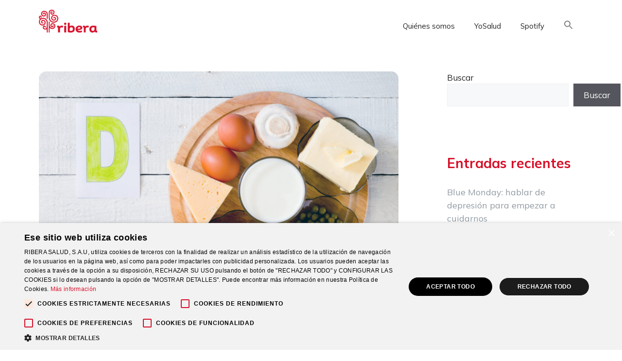

--- FILE ---
content_type: text/html; charset=UTF-8
request_url: https://riberasalud.com/blog-de-salud/como-ayuda-la-vitamina-d-a-nuestro-sistema-inmunologico/
body_size: 27131
content:
<!DOCTYPE html>
<html lang="es">
<head>
	<meta charset="UTF-8">
	<meta name='robots' content='index, follow, max-image-preview:large, max-snippet:-1, max-video-preview:-1' />
<script type='text/javascript' charset='UTF-8' data-cs-platform='wordpress' src='https://cdn.cookie-script.com/s/fc225cdbbb5841a0a6ee490c8dc387f9.js' id='cookie_script-js-with'></script><meta name="viewport" content="width=device-width, initial-scale=1">
	<!-- This site is optimized with the Yoast SEO plugin v26.6 - https://yoast.com/wordpress/plugins/seo/ -->
	<title>Cómo ayuda la vitamina D a nuestro sistema inmunológico - Blog de Salud</title>
	<link rel="canonical" href="https://riberasalud.com/blog-de-salud/como-ayuda-la-vitamina-d-a-nuestro-sistema-inmunologico/" />
	<meta property="og:locale" content="es_ES" />
	<meta property="og:type" content="article" />
	<meta property="og:title" content="Cómo ayuda la vitamina D a nuestro sistema inmunológico - Blog de Salud" />
	<meta property="og:description" content="Cuidado. Se acerca el otoño, los cambios bruscos de temperatura ... Leer más" />
	<meta property="og:url" content="https://riberasalud.com/blog-de-salud/como-ayuda-la-vitamina-d-a-nuestro-sistema-inmunologico/" />
	<meta property="og:site_name" content="Blog de Salud" />
	<meta property="article:published_time" content="2023-10-04T09:30:24+00:00" />
	<meta property="article:modified_time" content="2023-10-25T09:55:32+00:00" />
	<meta property="og:image" content="https://riberasalud.com/blog-de-salud/wp-content/uploads/2023/10/foods-containing-vitamin-d-2022-01-07-18-22-43-utc-scaled.jpg" />
	<meta property="og:image:width" content="2560" />
	<meta property="og:image:height" content="1707" />
	<meta property="og:image:type" content="image/jpeg" />
	<meta name="author" content="Grupo Sanitario Ribera" />
	<meta name="twitter:card" content="summary_large_image" />
	<meta name="twitter:label1" content="Escrito por" />
	<meta name="twitter:data1" content="Grupo Sanitario Ribera" />
	<meta name="twitter:label2" content="Tiempo de lectura" />
	<meta name="twitter:data2" content="5 minutos" />
	<script type="application/ld+json" class="yoast-schema-graph">{"@context":"https://schema.org","@graph":[{"@type":"Article","@id":"https://riberasalud.com/blog-de-salud/como-ayuda-la-vitamina-d-a-nuestro-sistema-inmunologico/#article","isPartOf":{"@id":"https://riberasalud.com/blog-de-salud/como-ayuda-la-vitamina-d-a-nuestro-sistema-inmunologico/"},"author":{"name":"Grupo Sanitario Ribera","@id":"https://riberasalud.com/blog-de-salud/#/schema/person/cb8206dc7accca50a7b7fc404fc6fd29"},"headline":"Cómo ayuda la vitamina D a nuestro sistema inmunológico","datePublished":"2023-10-04T09:30:24+00:00","dateModified":"2023-10-25T09:55:32+00:00","mainEntityOfPage":{"@id":"https://riberasalud.com/blog-de-salud/como-ayuda-la-vitamina-d-a-nuestro-sistema-inmunologico/"},"wordCount":1007,"commentCount":2,"publisher":{"@id":"https://riberasalud.com/blog-de-salud/#organization"},"image":{"@id":"https://riberasalud.com/blog-de-salud/como-ayuda-la-vitamina-d-a-nuestro-sistema-inmunologico/#primaryimage"},"thumbnailUrl":"https://riberasalud.com/blog-de-salud/wp-content/uploads/2023/10/foods-containing-vitamin-d-2022-01-07-18-22-43-utc-scaled.jpg","articleSection":["Consejos de salud","Nutrición"],"inLanguage":"es","potentialAction":[{"@type":"CommentAction","name":"Comment","target":["https://riberasalud.com/blog-de-salud/como-ayuda-la-vitamina-d-a-nuestro-sistema-inmunologico/#respond"]}]},{"@type":"WebPage","@id":"https://riberasalud.com/blog-de-salud/como-ayuda-la-vitamina-d-a-nuestro-sistema-inmunologico/","url":"https://riberasalud.com/blog-de-salud/como-ayuda-la-vitamina-d-a-nuestro-sistema-inmunologico/","name":"Cómo ayuda la vitamina D a nuestro sistema inmunológico - Blog de Salud","isPartOf":{"@id":"https://riberasalud.com/blog-de-salud/#website"},"primaryImageOfPage":{"@id":"https://riberasalud.com/blog-de-salud/como-ayuda-la-vitamina-d-a-nuestro-sistema-inmunologico/#primaryimage"},"image":{"@id":"https://riberasalud.com/blog-de-salud/como-ayuda-la-vitamina-d-a-nuestro-sistema-inmunologico/#primaryimage"},"thumbnailUrl":"https://riberasalud.com/blog-de-salud/wp-content/uploads/2023/10/foods-containing-vitamin-d-2022-01-07-18-22-43-utc-scaled.jpg","datePublished":"2023-10-04T09:30:24+00:00","dateModified":"2023-10-25T09:55:32+00:00","breadcrumb":{"@id":"https://riberasalud.com/blog-de-salud/como-ayuda-la-vitamina-d-a-nuestro-sistema-inmunologico/#breadcrumb"},"inLanguage":"es","potentialAction":[{"@type":"ReadAction","target":["https://riberasalud.com/blog-de-salud/como-ayuda-la-vitamina-d-a-nuestro-sistema-inmunologico/"]}]},{"@type":"ImageObject","inLanguage":"es","@id":"https://riberasalud.com/blog-de-salud/como-ayuda-la-vitamina-d-a-nuestro-sistema-inmunologico/#primaryimage","url":"https://riberasalud.com/blog-de-salud/wp-content/uploads/2023/10/foods-containing-vitamin-d-2022-01-07-18-22-43-utc-scaled.jpg","contentUrl":"https://riberasalud.com/blog-de-salud/wp-content/uploads/2023/10/foods-containing-vitamin-d-2022-01-07-18-22-43-utc-scaled.jpg","width":2560,"height":1707,"caption":"Foods containing vitamin D: cheese, eggs, mushrooms, milk, butter, peas, canned in oil"},{"@type":"BreadcrumbList","@id":"https://riberasalud.com/blog-de-salud/como-ayuda-la-vitamina-d-a-nuestro-sistema-inmunologico/#breadcrumb","itemListElement":[{"@type":"ListItem","position":1,"name":"Portada","item":"https://riberasalud.com/blog-de-salud/"},{"@type":"ListItem","position":2,"name":"Cómo ayuda la vitamina D a nuestro sistema inmunológico"}]},{"@type":"WebSite","@id":"https://riberasalud.com/blog-de-salud/#website","url":"https://riberasalud.com/blog-de-salud/","name":"Blog de Salud","description":"Grupo Ribera","publisher":{"@id":"https://riberasalud.com/blog-de-salud/#organization"},"potentialAction":[{"@type":"SearchAction","target":{"@type":"EntryPoint","urlTemplate":"https://riberasalud.com/blog-de-salud/?s={search_term_string}"},"query-input":{"@type":"PropertyValueSpecification","valueRequired":true,"valueName":"search_term_string"}}],"inLanguage":"es"},{"@type":"Organization","@id":"https://riberasalud.com/blog-de-salud/#organization","name":"Blog de Salud","url":"https://riberasalud.com/blog-de-salud/","logo":{"@type":"ImageObject","inLanguage":"es","@id":"https://riberasalud.com/blog-de-salud/#/schema/logo/image/","url":"https://riberasalud.com/blog-de-salud/wp-content/uploads/2022/09/cropped-Logotipo-Red-qgbhgk.png","contentUrl":"https://riberasalud.com/blog-de-salud/wp-content/uploads/2022/09/cropped-Logotipo-Red-qgbhgk.png","width":5001,"height":1976,"caption":"Blog de Salud"},"image":{"@id":"https://riberasalud.com/blog-de-salud/#/schema/logo/image/"}},{"@type":"Person","@id":"https://riberasalud.com/blog-de-salud/#/schema/person/cb8206dc7accca50a7b7fc404fc6fd29","name":"Grupo Sanitario Ribera","image":{"@type":"ImageObject","inLanguage":"es","@id":"https://riberasalud.com/blog-de-salud/#/schema/person/image/","url":"https://secure.gravatar.com/avatar/4fbc514e206acdf97ee26602f375be0b2a370574f96ff09ba3630e4b313d1d29?s=96&d=mm&r=g","contentUrl":"https://secure.gravatar.com/avatar/4fbc514e206acdf97ee26602f375be0b2a370574f96ff09ba3630e4b313d1d29?s=96&d=mm&r=g","caption":"Grupo Sanitario Ribera"},"url":"https://riberasalud.com/blog-de-salud/author/marsanchez/"}]}</script>
	<!-- / Yoast SEO plugin. -->


<link rel='dns-prefetch' href='//www.googletagmanager.com' />
<link rel='dns-prefetch' href='//use.fontawesome.com' />
<link href='https://fonts.gstatic.com' crossorigin rel='preconnect' />
<link href='https://fonts.googleapis.com' crossorigin rel='preconnect' />
<link rel="alternate" type="application/rss+xml" title="Blog de Salud &raquo; Feed" href="https://riberasalud.com/blog-de-salud/feed/" />
<link rel="alternate" type="application/rss+xml" title="Blog de Salud &raquo; Feed de los comentarios" href="https://riberasalud.com/blog-de-salud/comments/feed/" />
<link rel="alternate" type="application/rss+xml" title="Blog de Salud &raquo; Comentario Cómo ayuda la vitamina D a nuestro sistema inmunológico del feed" href="https://riberasalud.com/blog-de-salud/como-ayuda-la-vitamina-d-a-nuestro-sistema-inmunologico/feed/" />
<link rel="alternate" title="oEmbed (JSON)" type="application/json+oembed" href="https://riberasalud.com/blog-de-salud/wp-json/oembed/1.0/embed?url=https%3A%2F%2Friberasalud.com%2Fblog-de-salud%2Fcomo-ayuda-la-vitamina-d-a-nuestro-sistema-inmunologico%2F" />
<link rel="alternate" title="oEmbed (XML)" type="text/xml+oembed" href="https://riberasalud.com/blog-de-salud/wp-json/oembed/1.0/embed?url=https%3A%2F%2Friberasalud.com%2Fblog-de-salud%2Fcomo-ayuda-la-vitamina-d-a-nuestro-sistema-inmunologico%2F&#038;format=xml" />
		<!-- This site uses the Google Analytics by MonsterInsights plugin v8.10.0 - Using Analytics tracking - https://www.monsterinsights.com/ -->
							<script
				src="//www.googletagmanager.com/gtag/js?id=UA-79758745-1"  data-cfasync="false" data-wpfc-render="false" async></script>
			<script data-cfasync="false" data-wpfc-render="false">
				var mi_version = '8.10.0';
				var mi_track_user = true;
				var mi_no_track_reason = '';
				
								var disableStrs = [
										'ga-disable-G-E3BV9J9C55',
															'ga-disable-UA-79758745-1',
									];

				/* Function to detect opted out users */
				function __gtagTrackerIsOptedOut() {
					for (var index = 0; index < disableStrs.length; index++) {
						if (document.cookie.indexOf(disableStrs[index] + '=true') > -1) {
							return true;
						}
					}

					return false;
				}

				/* Disable tracking if the opt-out cookie exists. */
				if (__gtagTrackerIsOptedOut()) {
					for (var index = 0; index < disableStrs.length; index++) {
						window[disableStrs[index]] = true;
					}
				}

				/* Opt-out function */
				function __gtagTrackerOptout() {
					for (var index = 0; index < disableStrs.length; index++) {
						document.cookie = disableStrs[index] + '=true; expires=Thu, 31 Dec 2099 23:59:59 UTC; path=/';
						window[disableStrs[index]] = true;
					}
				}

				if ('undefined' === typeof gaOptout) {
					function gaOptout() {
						__gtagTrackerOptout();
					}
				}
								window.dataLayer = window.dataLayer || [];

				window.MonsterInsightsDualTracker = {
					helpers: {},
					trackers: {},
				};
				if (mi_track_user) {
					function __gtagDataLayer() {
						dataLayer.push(arguments);
					}

					function __gtagTracker(type, name, parameters) {
						if (!parameters) {
							parameters = {};
						}

						if (parameters.send_to) {
							__gtagDataLayer.apply(null, arguments);
							return;
						}

						if (type === 'event') {
														parameters.send_to = monsterinsights_frontend.v4_id;
							var hookName = name;
							if (typeof parameters['event_category'] !== 'undefined') {
								hookName = parameters['event_category'] + ':' + name;
							}

							if (typeof MonsterInsightsDualTracker.trackers[hookName] !== 'undefined') {
								MonsterInsightsDualTracker.trackers[hookName](parameters);
							} else {
								__gtagDataLayer('event', name, parameters);
							}
							
														parameters.send_to = monsterinsights_frontend.ua;
							__gtagDataLayer(type, name, parameters);
													} else {
							__gtagDataLayer.apply(null, arguments);
						}
					}

					__gtagTracker('js', new Date());
					__gtagTracker('set', {
						'developer_id.dZGIzZG': true,
											});
										__gtagTracker('config', 'G-E3BV9J9C55', {"forceSSL":"true","link_attribution":"true"} );
															__gtagTracker('config', 'UA-79758745-1', {"forceSSL":"true","link_attribution":"true"} );
										window.gtag = __gtagTracker;										(function () {
						/* https://developers.google.com/analytics/devguides/collection/analyticsjs/ */
						/* ga and __gaTracker compatibility shim. */
						var noopfn = function () {
							return null;
						};
						var newtracker = function () {
							return new Tracker();
						};
						var Tracker = function () {
							return null;
						};
						var p = Tracker.prototype;
						p.get = noopfn;
						p.set = noopfn;
						p.send = function () {
							var args = Array.prototype.slice.call(arguments);
							args.unshift('send');
							__gaTracker.apply(null, args);
						};
						var __gaTracker = function () {
							var len = arguments.length;
							if (len === 0) {
								return;
							}
							var f = arguments[len - 1];
							if (typeof f !== 'object' || f === null || typeof f.hitCallback !== 'function') {
								if ('send' === arguments[0]) {
									var hitConverted, hitObject = false, action;
									if ('event' === arguments[1]) {
										if ('undefined' !== typeof arguments[3]) {
											hitObject = {
												'eventAction': arguments[3],
												'eventCategory': arguments[2],
												'eventLabel': arguments[4],
												'value': arguments[5] ? arguments[5] : 1,
											}
										}
									}
									if ('pageview' === arguments[1]) {
										if ('undefined' !== typeof arguments[2]) {
											hitObject = {
												'eventAction': 'page_view',
												'page_path': arguments[2],
											}
										}
									}
									if (typeof arguments[2] === 'object') {
										hitObject = arguments[2];
									}
									if (typeof arguments[5] === 'object') {
										Object.assign(hitObject, arguments[5]);
									}
									if ('undefined' !== typeof arguments[1].hitType) {
										hitObject = arguments[1];
										if ('pageview' === hitObject.hitType) {
											hitObject.eventAction = 'page_view';
										}
									}
									if (hitObject) {
										action = 'timing' === arguments[1].hitType ? 'timing_complete' : hitObject.eventAction;
										hitConverted = mapArgs(hitObject);
										__gtagTracker('event', action, hitConverted);
									}
								}
								return;
							}

							function mapArgs(args) {
								var arg, hit = {};
								var gaMap = {
									'eventCategory': 'event_category',
									'eventAction': 'event_action',
									'eventLabel': 'event_label',
									'eventValue': 'event_value',
									'nonInteraction': 'non_interaction',
									'timingCategory': 'event_category',
									'timingVar': 'name',
									'timingValue': 'value',
									'timingLabel': 'event_label',
									'page': 'page_path',
									'location': 'page_location',
									'title': 'page_title',
								};
								for (arg in args) {
																		if (!(!args.hasOwnProperty(arg) || !gaMap.hasOwnProperty(arg))) {
										hit[gaMap[arg]] = args[arg];
									} else {
										hit[arg] = args[arg];
									}
								}
								return hit;
							}

							try {
								f.hitCallback();
							} catch (ex) {
							}
						};
						__gaTracker.create = newtracker;
						__gaTracker.getByName = newtracker;
						__gaTracker.getAll = function () {
							return [];
						};
						__gaTracker.remove = noopfn;
						__gaTracker.loaded = true;
						window['__gaTracker'] = __gaTracker;
					})();
									} else {
										console.log("");
					(function () {
						function __gtagTracker() {
							return null;
						}

						window['__gtagTracker'] = __gtagTracker;
						window['gtag'] = __gtagTracker;
					})();
									}
			</script>
				<!-- / Google Analytics by MonsterInsights -->
		<style id='wp-img-auto-sizes-contain-inline-css'>
img:is([sizes=auto i],[sizes^="auto," i]){contain-intrinsic-size:3000px 1500px}
/*# sourceURL=wp-img-auto-sizes-contain-inline-css */
</style>
<style id='wp-emoji-styles-inline-css'>

	img.wp-smiley, img.emoji {
		display: inline !important;
		border: none !important;
		box-shadow: none !important;
		height: 1em !important;
		width: 1em !important;
		margin: 0 0.07em !important;
		vertical-align: -0.1em !important;
		background: none !important;
		padding: 0 !important;
	}
/*# sourceURL=wp-emoji-styles-inline-css */
</style>
<link rel='stylesheet' id='wp-block-library-css' href='https://riberasalud.com/blog-de-salud/wp-includes/css/dist/block-library/style.min.css?ver=6.9' media='all' />
<style id='wp-block-image-inline-css'>
.wp-block-image>a,.wp-block-image>figure>a{display:inline-block}.wp-block-image img{box-sizing:border-box;height:auto;max-width:100%;vertical-align:bottom}@media not (prefers-reduced-motion){.wp-block-image img.hide{visibility:hidden}.wp-block-image img.show{animation:show-content-image .4s}}.wp-block-image[style*=border-radius] img,.wp-block-image[style*=border-radius]>a{border-radius:inherit}.wp-block-image.has-custom-border img{box-sizing:border-box}.wp-block-image.aligncenter{text-align:center}.wp-block-image.alignfull>a,.wp-block-image.alignwide>a{width:100%}.wp-block-image.alignfull img,.wp-block-image.alignwide img{height:auto;width:100%}.wp-block-image .aligncenter,.wp-block-image .alignleft,.wp-block-image .alignright,.wp-block-image.aligncenter,.wp-block-image.alignleft,.wp-block-image.alignright{display:table}.wp-block-image .aligncenter>figcaption,.wp-block-image .alignleft>figcaption,.wp-block-image .alignright>figcaption,.wp-block-image.aligncenter>figcaption,.wp-block-image.alignleft>figcaption,.wp-block-image.alignright>figcaption{caption-side:bottom;display:table-caption}.wp-block-image .alignleft{float:left;margin:.5em 1em .5em 0}.wp-block-image .alignright{float:right;margin:.5em 0 .5em 1em}.wp-block-image .aligncenter{margin-left:auto;margin-right:auto}.wp-block-image :where(figcaption){margin-bottom:1em;margin-top:.5em}.wp-block-image.is-style-circle-mask img{border-radius:9999px}@supports ((-webkit-mask-image:none) or (mask-image:none)) or (-webkit-mask-image:none){.wp-block-image.is-style-circle-mask img{border-radius:0;-webkit-mask-image:url('data:image/svg+xml;utf8,<svg viewBox="0 0 100 100" xmlns="http://www.w3.org/2000/svg"><circle cx="50" cy="50" r="50"/></svg>');mask-image:url('data:image/svg+xml;utf8,<svg viewBox="0 0 100 100" xmlns="http://www.w3.org/2000/svg"><circle cx="50" cy="50" r="50"/></svg>');mask-mode:alpha;-webkit-mask-position:center;mask-position:center;-webkit-mask-repeat:no-repeat;mask-repeat:no-repeat;-webkit-mask-size:contain;mask-size:contain}}:root :where(.wp-block-image.is-style-rounded img,.wp-block-image .is-style-rounded img){border-radius:9999px}.wp-block-image figure{margin:0}.wp-lightbox-container{display:flex;flex-direction:column;position:relative}.wp-lightbox-container img{cursor:zoom-in}.wp-lightbox-container img:hover+button{opacity:1}.wp-lightbox-container button{align-items:center;backdrop-filter:blur(16px) saturate(180%);background-color:#5a5a5a40;border:none;border-radius:4px;cursor:zoom-in;display:flex;height:20px;justify-content:center;opacity:0;padding:0;position:absolute;right:16px;text-align:center;top:16px;width:20px;z-index:100}@media not (prefers-reduced-motion){.wp-lightbox-container button{transition:opacity .2s ease}}.wp-lightbox-container button:focus-visible{outline:3px auto #5a5a5a40;outline:3px auto -webkit-focus-ring-color;outline-offset:3px}.wp-lightbox-container button:hover{cursor:pointer;opacity:1}.wp-lightbox-container button:focus{opacity:1}.wp-lightbox-container button:focus,.wp-lightbox-container button:hover,.wp-lightbox-container button:not(:hover):not(:active):not(.has-background){background-color:#5a5a5a40;border:none}.wp-lightbox-overlay{box-sizing:border-box;cursor:zoom-out;height:100vh;left:0;overflow:hidden;position:fixed;top:0;visibility:hidden;width:100%;z-index:100000}.wp-lightbox-overlay .close-button{align-items:center;cursor:pointer;display:flex;justify-content:center;min-height:40px;min-width:40px;padding:0;position:absolute;right:calc(env(safe-area-inset-right) + 16px);top:calc(env(safe-area-inset-top) + 16px);z-index:5000000}.wp-lightbox-overlay .close-button:focus,.wp-lightbox-overlay .close-button:hover,.wp-lightbox-overlay .close-button:not(:hover):not(:active):not(.has-background){background:none;border:none}.wp-lightbox-overlay .lightbox-image-container{height:var(--wp--lightbox-container-height);left:50%;overflow:hidden;position:absolute;top:50%;transform:translate(-50%,-50%);transform-origin:top left;width:var(--wp--lightbox-container-width);z-index:9999999999}.wp-lightbox-overlay .wp-block-image{align-items:center;box-sizing:border-box;display:flex;height:100%;justify-content:center;margin:0;position:relative;transform-origin:0 0;width:100%;z-index:3000000}.wp-lightbox-overlay .wp-block-image img{height:var(--wp--lightbox-image-height);min-height:var(--wp--lightbox-image-height);min-width:var(--wp--lightbox-image-width);width:var(--wp--lightbox-image-width)}.wp-lightbox-overlay .wp-block-image figcaption{display:none}.wp-lightbox-overlay button{background:none;border:none}.wp-lightbox-overlay .scrim{background-color:#fff;height:100%;opacity:.9;position:absolute;width:100%;z-index:2000000}.wp-lightbox-overlay.active{visibility:visible}@media not (prefers-reduced-motion){.wp-lightbox-overlay.active{animation:turn-on-visibility .25s both}.wp-lightbox-overlay.active img{animation:turn-on-visibility .35s both}.wp-lightbox-overlay.show-closing-animation:not(.active){animation:turn-off-visibility .35s both}.wp-lightbox-overlay.show-closing-animation:not(.active) img{animation:turn-off-visibility .25s both}.wp-lightbox-overlay.zoom.active{animation:none;opacity:1;visibility:visible}.wp-lightbox-overlay.zoom.active .lightbox-image-container{animation:lightbox-zoom-in .4s}.wp-lightbox-overlay.zoom.active .lightbox-image-container img{animation:none}.wp-lightbox-overlay.zoom.active .scrim{animation:turn-on-visibility .4s forwards}.wp-lightbox-overlay.zoom.show-closing-animation:not(.active){animation:none}.wp-lightbox-overlay.zoom.show-closing-animation:not(.active) .lightbox-image-container{animation:lightbox-zoom-out .4s}.wp-lightbox-overlay.zoom.show-closing-animation:not(.active) .lightbox-image-container img{animation:none}.wp-lightbox-overlay.zoom.show-closing-animation:not(.active) .scrim{animation:turn-off-visibility .4s forwards}}@keyframes show-content-image{0%{visibility:hidden}99%{visibility:hidden}to{visibility:visible}}@keyframes turn-on-visibility{0%{opacity:0}to{opacity:1}}@keyframes turn-off-visibility{0%{opacity:1;visibility:visible}99%{opacity:0;visibility:visible}to{opacity:0;visibility:hidden}}@keyframes lightbox-zoom-in{0%{transform:translate(calc((-100vw + var(--wp--lightbox-scrollbar-width))/2 + var(--wp--lightbox-initial-left-position)),calc(-50vh + var(--wp--lightbox-initial-top-position))) scale(var(--wp--lightbox-scale))}to{transform:translate(-50%,-50%) scale(1)}}@keyframes lightbox-zoom-out{0%{transform:translate(-50%,-50%) scale(1);visibility:visible}99%{visibility:visible}to{transform:translate(calc((-100vw + var(--wp--lightbox-scrollbar-width))/2 + var(--wp--lightbox-initial-left-position)),calc(-50vh + var(--wp--lightbox-initial-top-position))) scale(var(--wp--lightbox-scale));visibility:hidden}}
/*# sourceURL=https://riberasalud.com/blog-de-salud/wp-includes/blocks/image/style.min.css */
</style>
<style id='wp-block-latest-posts-inline-css'>
.wp-block-latest-posts{box-sizing:border-box}.wp-block-latest-posts.alignleft{margin-right:2em}.wp-block-latest-posts.alignright{margin-left:2em}.wp-block-latest-posts.wp-block-latest-posts__list{list-style:none}.wp-block-latest-posts.wp-block-latest-posts__list li{clear:both;overflow-wrap:break-word}.wp-block-latest-posts.is-grid{display:flex;flex-wrap:wrap}.wp-block-latest-posts.is-grid li{margin:0 1.25em 1.25em 0;width:100%}@media (min-width:600px){.wp-block-latest-posts.columns-2 li{width:calc(50% - .625em)}.wp-block-latest-posts.columns-2 li:nth-child(2n){margin-right:0}.wp-block-latest-posts.columns-3 li{width:calc(33.33333% - .83333em)}.wp-block-latest-posts.columns-3 li:nth-child(3n){margin-right:0}.wp-block-latest-posts.columns-4 li{width:calc(25% - .9375em)}.wp-block-latest-posts.columns-4 li:nth-child(4n){margin-right:0}.wp-block-latest-posts.columns-5 li{width:calc(20% - 1em)}.wp-block-latest-posts.columns-5 li:nth-child(5n){margin-right:0}.wp-block-latest-posts.columns-6 li{width:calc(16.66667% - 1.04167em)}.wp-block-latest-posts.columns-6 li:nth-child(6n){margin-right:0}}:root :where(.wp-block-latest-posts.is-grid){padding:0}:root :where(.wp-block-latest-posts.wp-block-latest-posts__list){padding-left:0}.wp-block-latest-posts__post-author,.wp-block-latest-posts__post-date{display:block;font-size:.8125em}.wp-block-latest-posts__post-excerpt,.wp-block-latest-posts__post-full-content{margin-bottom:1em;margin-top:.5em}.wp-block-latest-posts__featured-image a{display:inline-block}.wp-block-latest-posts__featured-image img{height:auto;max-width:100%;width:auto}.wp-block-latest-posts__featured-image.alignleft{float:left;margin-right:1em}.wp-block-latest-posts__featured-image.alignright{float:right;margin-left:1em}.wp-block-latest-posts__featured-image.aligncenter{margin-bottom:1em;text-align:center}
/*# sourceURL=https://riberasalud.com/blog-de-salud/wp-includes/blocks/latest-posts/style.min.css */
</style>
<style id='wp-block-list-inline-css'>
ol,ul{box-sizing:border-box}:root :where(.wp-block-list.has-background){padding:1.25em 2.375em}
/*# sourceURL=https://riberasalud.com/blog-de-salud/wp-includes/blocks/list/style.min.css */
</style>
<style id='wp-block-search-inline-css'>
.wp-block-search__button{margin-left:10px;word-break:normal}.wp-block-search__button.has-icon{line-height:0}.wp-block-search__button svg{height:1.25em;min-height:24px;min-width:24px;width:1.25em;fill:currentColor;vertical-align:text-bottom}:where(.wp-block-search__button){border:1px solid #ccc;padding:6px 10px}.wp-block-search__inside-wrapper{display:flex;flex:auto;flex-wrap:nowrap;max-width:100%}.wp-block-search__label{width:100%}.wp-block-search.wp-block-search__button-only .wp-block-search__button{box-sizing:border-box;display:flex;flex-shrink:0;justify-content:center;margin-left:0;max-width:100%}.wp-block-search.wp-block-search__button-only .wp-block-search__inside-wrapper{min-width:0!important;transition-property:width}.wp-block-search.wp-block-search__button-only .wp-block-search__input{flex-basis:100%;transition-duration:.3s}.wp-block-search.wp-block-search__button-only.wp-block-search__searchfield-hidden,.wp-block-search.wp-block-search__button-only.wp-block-search__searchfield-hidden .wp-block-search__inside-wrapper{overflow:hidden}.wp-block-search.wp-block-search__button-only.wp-block-search__searchfield-hidden .wp-block-search__input{border-left-width:0!important;border-right-width:0!important;flex-basis:0;flex-grow:0;margin:0;min-width:0!important;padding-left:0!important;padding-right:0!important;width:0!important}:where(.wp-block-search__input){appearance:none;border:1px solid #949494;flex-grow:1;font-family:inherit;font-size:inherit;font-style:inherit;font-weight:inherit;letter-spacing:inherit;line-height:inherit;margin-left:0;margin-right:0;min-width:3rem;padding:8px;text-decoration:unset!important;text-transform:inherit}:where(.wp-block-search__button-inside .wp-block-search__inside-wrapper){background-color:#fff;border:1px solid #949494;box-sizing:border-box;padding:4px}:where(.wp-block-search__button-inside .wp-block-search__inside-wrapper) .wp-block-search__input{border:none;border-radius:0;padding:0 4px}:where(.wp-block-search__button-inside .wp-block-search__inside-wrapper) .wp-block-search__input:focus{outline:none}:where(.wp-block-search__button-inside .wp-block-search__inside-wrapper) :where(.wp-block-search__button){padding:4px 8px}.wp-block-search.aligncenter .wp-block-search__inside-wrapper{margin:auto}.wp-block[data-align=right] .wp-block-search.wp-block-search__button-only .wp-block-search__inside-wrapper{float:right}
/*# sourceURL=https://riberasalud.com/blog-de-salud/wp-includes/blocks/search/style.min.css */
</style>
<style id='wp-block-group-inline-css'>
.wp-block-group{box-sizing:border-box}:where(.wp-block-group.wp-block-group-is-layout-constrained){position:relative}
/*# sourceURL=https://riberasalud.com/blog-de-salud/wp-includes/blocks/group/style.min.css */
</style>
<style id='global-styles-inline-css'>
:root{--wp--preset--aspect-ratio--square: 1;--wp--preset--aspect-ratio--4-3: 4/3;--wp--preset--aspect-ratio--3-4: 3/4;--wp--preset--aspect-ratio--3-2: 3/2;--wp--preset--aspect-ratio--2-3: 2/3;--wp--preset--aspect-ratio--16-9: 16/9;--wp--preset--aspect-ratio--9-16: 9/16;--wp--preset--color--black: #000000;--wp--preset--color--cyan-bluish-gray: #abb8c3;--wp--preset--color--white: #ffffff;--wp--preset--color--pale-pink: #f78da7;--wp--preset--color--vivid-red: #cf2e2e;--wp--preset--color--luminous-vivid-orange: #ff6900;--wp--preset--color--luminous-vivid-amber: #fcb900;--wp--preset--color--light-green-cyan: #7bdcb5;--wp--preset--color--vivid-green-cyan: #00d084;--wp--preset--color--pale-cyan-blue: #8ed1fc;--wp--preset--color--vivid-cyan-blue: #0693e3;--wp--preset--color--vivid-purple: #9b51e0;--wp--preset--color--contrast: var(--contrast);--wp--preset--color--contrast-2: var(--contrast-2);--wp--preset--color--contrast-3: var(--contrast-3);--wp--preset--color--base: var(--base);--wp--preset--color--base-2: var(--base-2);--wp--preset--color--base-3: var(--base-3);--wp--preset--color--accent: var(--accent);--wp--preset--gradient--vivid-cyan-blue-to-vivid-purple: linear-gradient(135deg,rgb(6,147,227) 0%,rgb(155,81,224) 100%);--wp--preset--gradient--light-green-cyan-to-vivid-green-cyan: linear-gradient(135deg,rgb(122,220,180) 0%,rgb(0,208,130) 100%);--wp--preset--gradient--luminous-vivid-amber-to-luminous-vivid-orange: linear-gradient(135deg,rgb(252,185,0) 0%,rgb(255,105,0) 100%);--wp--preset--gradient--luminous-vivid-orange-to-vivid-red: linear-gradient(135deg,rgb(255,105,0) 0%,rgb(207,46,46) 100%);--wp--preset--gradient--very-light-gray-to-cyan-bluish-gray: linear-gradient(135deg,rgb(238,238,238) 0%,rgb(169,184,195) 100%);--wp--preset--gradient--cool-to-warm-spectrum: linear-gradient(135deg,rgb(74,234,220) 0%,rgb(151,120,209) 20%,rgb(207,42,186) 40%,rgb(238,44,130) 60%,rgb(251,105,98) 80%,rgb(254,248,76) 100%);--wp--preset--gradient--blush-light-purple: linear-gradient(135deg,rgb(255,206,236) 0%,rgb(152,150,240) 100%);--wp--preset--gradient--blush-bordeaux: linear-gradient(135deg,rgb(254,205,165) 0%,rgb(254,45,45) 50%,rgb(107,0,62) 100%);--wp--preset--gradient--luminous-dusk: linear-gradient(135deg,rgb(255,203,112) 0%,rgb(199,81,192) 50%,rgb(65,88,208) 100%);--wp--preset--gradient--pale-ocean: linear-gradient(135deg,rgb(255,245,203) 0%,rgb(182,227,212) 50%,rgb(51,167,181) 100%);--wp--preset--gradient--electric-grass: linear-gradient(135deg,rgb(202,248,128) 0%,rgb(113,206,126) 100%);--wp--preset--gradient--midnight: linear-gradient(135deg,rgb(2,3,129) 0%,rgb(40,116,252) 100%);--wp--preset--font-size--small: 13px;--wp--preset--font-size--medium: 20px;--wp--preset--font-size--large: 36px;--wp--preset--font-size--x-large: 42px;--wp--preset--spacing--20: 0.44rem;--wp--preset--spacing--30: 0.67rem;--wp--preset--spacing--40: 1rem;--wp--preset--spacing--50: 1.5rem;--wp--preset--spacing--60: 2.25rem;--wp--preset--spacing--70: 3.38rem;--wp--preset--spacing--80: 5.06rem;--wp--preset--shadow--natural: 6px 6px 9px rgba(0, 0, 0, 0.2);--wp--preset--shadow--deep: 12px 12px 50px rgba(0, 0, 0, 0.4);--wp--preset--shadow--sharp: 6px 6px 0px rgba(0, 0, 0, 0.2);--wp--preset--shadow--outlined: 6px 6px 0px -3px rgb(255, 255, 255), 6px 6px rgb(0, 0, 0);--wp--preset--shadow--crisp: 6px 6px 0px rgb(0, 0, 0);}:where(.is-layout-flex){gap: 0.5em;}:where(.is-layout-grid){gap: 0.5em;}body .is-layout-flex{display: flex;}.is-layout-flex{flex-wrap: wrap;align-items: center;}.is-layout-flex > :is(*, div){margin: 0;}body .is-layout-grid{display: grid;}.is-layout-grid > :is(*, div){margin: 0;}:where(.wp-block-columns.is-layout-flex){gap: 2em;}:where(.wp-block-columns.is-layout-grid){gap: 2em;}:where(.wp-block-post-template.is-layout-flex){gap: 1.25em;}:where(.wp-block-post-template.is-layout-grid){gap: 1.25em;}.has-black-color{color: var(--wp--preset--color--black) !important;}.has-cyan-bluish-gray-color{color: var(--wp--preset--color--cyan-bluish-gray) !important;}.has-white-color{color: var(--wp--preset--color--white) !important;}.has-pale-pink-color{color: var(--wp--preset--color--pale-pink) !important;}.has-vivid-red-color{color: var(--wp--preset--color--vivid-red) !important;}.has-luminous-vivid-orange-color{color: var(--wp--preset--color--luminous-vivid-orange) !important;}.has-luminous-vivid-amber-color{color: var(--wp--preset--color--luminous-vivid-amber) !important;}.has-light-green-cyan-color{color: var(--wp--preset--color--light-green-cyan) !important;}.has-vivid-green-cyan-color{color: var(--wp--preset--color--vivid-green-cyan) !important;}.has-pale-cyan-blue-color{color: var(--wp--preset--color--pale-cyan-blue) !important;}.has-vivid-cyan-blue-color{color: var(--wp--preset--color--vivid-cyan-blue) !important;}.has-vivid-purple-color{color: var(--wp--preset--color--vivid-purple) !important;}.has-black-background-color{background-color: var(--wp--preset--color--black) !important;}.has-cyan-bluish-gray-background-color{background-color: var(--wp--preset--color--cyan-bluish-gray) !important;}.has-white-background-color{background-color: var(--wp--preset--color--white) !important;}.has-pale-pink-background-color{background-color: var(--wp--preset--color--pale-pink) !important;}.has-vivid-red-background-color{background-color: var(--wp--preset--color--vivid-red) !important;}.has-luminous-vivid-orange-background-color{background-color: var(--wp--preset--color--luminous-vivid-orange) !important;}.has-luminous-vivid-amber-background-color{background-color: var(--wp--preset--color--luminous-vivid-amber) !important;}.has-light-green-cyan-background-color{background-color: var(--wp--preset--color--light-green-cyan) !important;}.has-vivid-green-cyan-background-color{background-color: var(--wp--preset--color--vivid-green-cyan) !important;}.has-pale-cyan-blue-background-color{background-color: var(--wp--preset--color--pale-cyan-blue) !important;}.has-vivid-cyan-blue-background-color{background-color: var(--wp--preset--color--vivid-cyan-blue) !important;}.has-vivid-purple-background-color{background-color: var(--wp--preset--color--vivid-purple) !important;}.has-black-border-color{border-color: var(--wp--preset--color--black) !important;}.has-cyan-bluish-gray-border-color{border-color: var(--wp--preset--color--cyan-bluish-gray) !important;}.has-white-border-color{border-color: var(--wp--preset--color--white) !important;}.has-pale-pink-border-color{border-color: var(--wp--preset--color--pale-pink) !important;}.has-vivid-red-border-color{border-color: var(--wp--preset--color--vivid-red) !important;}.has-luminous-vivid-orange-border-color{border-color: var(--wp--preset--color--luminous-vivid-orange) !important;}.has-luminous-vivid-amber-border-color{border-color: var(--wp--preset--color--luminous-vivid-amber) !important;}.has-light-green-cyan-border-color{border-color: var(--wp--preset--color--light-green-cyan) !important;}.has-vivid-green-cyan-border-color{border-color: var(--wp--preset--color--vivid-green-cyan) !important;}.has-pale-cyan-blue-border-color{border-color: var(--wp--preset--color--pale-cyan-blue) !important;}.has-vivid-cyan-blue-border-color{border-color: var(--wp--preset--color--vivid-cyan-blue) !important;}.has-vivid-purple-border-color{border-color: var(--wp--preset--color--vivid-purple) !important;}.has-vivid-cyan-blue-to-vivid-purple-gradient-background{background: var(--wp--preset--gradient--vivid-cyan-blue-to-vivid-purple) !important;}.has-light-green-cyan-to-vivid-green-cyan-gradient-background{background: var(--wp--preset--gradient--light-green-cyan-to-vivid-green-cyan) !important;}.has-luminous-vivid-amber-to-luminous-vivid-orange-gradient-background{background: var(--wp--preset--gradient--luminous-vivid-amber-to-luminous-vivid-orange) !important;}.has-luminous-vivid-orange-to-vivid-red-gradient-background{background: var(--wp--preset--gradient--luminous-vivid-orange-to-vivid-red) !important;}.has-very-light-gray-to-cyan-bluish-gray-gradient-background{background: var(--wp--preset--gradient--very-light-gray-to-cyan-bluish-gray) !important;}.has-cool-to-warm-spectrum-gradient-background{background: var(--wp--preset--gradient--cool-to-warm-spectrum) !important;}.has-blush-light-purple-gradient-background{background: var(--wp--preset--gradient--blush-light-purple) !important;}.has-blush-bordeaux-gradient-background{background: var(--wp--preset--gradient--blush-bordeaux) !important;}.has-luminous-dusk-gradient-background{background: var(--wp--preset--gradient--luminous-dusk) !important;}.has-pale-ocean-gradient-background{background: var(--wp--preset--gradient--pale-ocean) !important;}.has-electric-grass-gradient-background{background: var(--wp--preset--gradient--electric-grass) !important;}.has-midnight-gradient-background{background: var(--wp--preset--gradient--midnight) !important;}.has-small-font-size{font-size: var(--wp--preset--font-size--small) !important;}.has-medium-font-size{font-size: var(--wp--preset--font-size--medium) !important;}.has-large-font-size{font-size: var(--wp--preset--font-size--large) !important;}.has-x-large-font-size{font-size: var(--wp--preset--font-size--x-large) !important;}
/*# sourceURL=global-styles-inline-css */
</style>

<style id='classic-theme-styles-inline-css'>
/*! This file is auto-generated */
.wp-block-button__link{color:#fff;background-color:#32373c;border-radius:9999px;box-shadow:none;text-decoration:none;padding:calc(.667em + 2px) calc(1.333em + 2px);font-size:1.125em}.wp-block-file__button{background:#32373c;color:#fff;text-decoration:none}
/*# sourceURL=/wp-includes/css/classic-themes.min.css */
</style>
<style id='font-awesome-svg-styles-default-inline-css'>
.svg-inline--fa {
  display: inline-block;
  height: 1em;
  overflow: visible;
  vertical-align: -.125em;
}
/*# sourceURL=font-awesome-svg-styles-default-inline-css */
</style>
<link rel='stylesheet' id='font-awesome-svg-styles-css' href='https://riberasalud.com/blog-de-salud/wp-content/uploads/font-awesome/v6.2.0/css/svg-with-js.css' media='all' />
<style id='font-awesome-svg-styles-inline-css'>
   .wp-block-font-awesome-icon svg::before,
   .wp-rich-text-font-awesome-icon svg::before {content: unset;}
/*# sourceURL=font-awesome-svg-styles-inline-css */
</style>
<link rel='stylesheet' id='ivory-search-styles-css' href='https://riberasalud.com/blog-de-salud/wp-content/plugins/add-search-to-menu/public/css/ivory-search.min.css?ver=5.5.13' media='all' />
<link rel='stylesheet' id='generate-comments-css' href='https://riberasalud.com/blog-de-salud/wp-content/themes/generatepress/assets/css/components/comments.min.css?ver=3.6.1' media='all' />
<link rel='stylesheet' id='generate-widget-areas-css' href='https://riberasalud.com/blog-de-salud/wp-content/themes/generatepress/assets/css/components/widget-areas.min.css?ver=3.6.1' media='all' />
<link rel='stylesheet' id='generate-style-css' href='https://riberasalud.com/blog-de-salud/wp-content/themes/generatepress/assets/css/main.min.css?ver=3.6.1' media='all' />
<style id='generate-style-inline-css'>
body{background-color:#ffffff;color:var(--contrast);}a{color:var(--accent);}a{text-decoration:underline;}.entry-title a, .site-branding a, a.button, .wp-block-button__link, .main-navigation a{text-decoration:none;}a:hover, a:focus, a:active{color:var(--contrast);}.wp-block-group__inner-container{max-width:1200px;margin-left:auto;margin-right:auto;}.site-header .header-image{width:120px;}:root{--contrast:#222222;--contrast-2:#575760;--contrast-3:#b2b2be;--base:#f0f0f0;--base-2:#f7f8f9;--base-3:#ffffff;--accent:#1e73be;}:root .has-contrast-color{color:var(--contrast);}:root .has-contrast-background-color{background-color:var(--contrast);}:root .has-contrast-2-color{color:var(--contrast-2);}:root .has-contrast-2-background-color{background-color:var(--contrast-2);}:root .has-contrast-3-color{color:var(--contrast-3);}:root .has-contrast-3-background-color{background-color:var(--contrast-3);}:root .has-base-color{color:var(--base);}:root .has-base-background-color{background-color:var(--base);}:root .has-base-2-color{color:var(--base-2);}:root .has-base-2-background-color{background-color:var(--base-2);}:root .has-base-3-color{color:var(--base-3);}:root .has-base-3-background-color{background-color:var(--base-3);}:root .has-accent-color{color:var(--accent);}:root .has-accent-background-color{background-color:var(--accent);}body, button, input, select, textarea{font-family:Mulish, sans-serif;}.top-bar{background-color:#636363;color:#ffffff;}.top-bar a{color:#ffffff;}.top-bar a:hover{color:#303030;}.site-header{background-color:var(--base-3);}.main-title a,.main-title a:hover{color:var(--contrast);}.site-description{color:var(--contrast-2);}.mobile-menu-control-wrapper .menu-toggle,.mobile-menu-control-wrapper .menu-toggle:hover,.mobile-menu-control-wrapper .menu-toggle:focus,.has-inline-mobile-toggle #site-navigation.toggled{background-color:rgba(0, 0, 0, 0.02);}.main-navigation,.main-navigation ul ul{background-color:var(--base-3);}.main-navigation .main-nav ul li a, .main-navigation .menu-toggle, .main-navigation .menu-bar-items{color:var(--contrast);}.main-navigation .main-nav ul li:not([class*="current-menu-"]):hover > a, .main-navigation .main-nav ul li:not([class*="current-menu-"]):focus > a, .main-navigation .main-nav ul li.sfHover:not([class*="current-menu-"]) > a, .main-navigation .menu-bar-item:hover > a, .main-navigation .menu-bar-item.sfHover > a{color:#F5AEB7;}button.menu-toggle:hover,button.menu-toggle:focus{color:var(--contrast);}.main-navigation .main-nav ul li[class*="current-menu-"] > a{color:#F5AEB7;}.navigation-search input[type="search"],.navigation-search input[type="search"]:active, .navigation-search input[type="search"]:focus, .main-navigation .main-nav ul li.search-item.active > a, .main-navigation .menu-bar-items .search-item.active > a{color:#F5AEB7;}.main-navigation ul ul{background-color:var(--base);}.separate-containers .inside-article, .separate-containers .comments-area, .separate-containers .page-header, .one-container .container, .separate-containers .paging-navigation, .inside-page-header{background-color:var(--base-3);}.entry-title a{color:var(--contrast);}.entry-title a:hover{color:var(--contrast-2);}.entry-meta{color:var(--contrast-2);}.sidebar .widget{background-color:var(--base-3);}.footer-widgets{background-color:#f2f2f2;}.site-info{background-color:var(--base-3);}input[type="text"],input[type="email"],input[type="url"],input[type="password"],input[type="search"],input[type="tel"],input[type="number"],textarea,select{color:var(--contrast);background-color:var(--base-2);border-color:var(--base);}input[type="text"]:focus,input[type="email"]:focus,input[type="url"]:focus,input[type="password"]:focus,input[type="search"]:focus,input[type="tel"]:focus,input[type="number"]:focus,textarea:focus,select:focus{color:var(--contrast);background-color:var(--base-2);border-color:var(--contrast-3);}button,html input[type="button"],input[type="reset"],input[type="submit"],a.button,a.wp-block-button__link:not(.has-background){color:#ffffff;background-color:#55555e;}button:hover,html input[type="button"]:hover,input[type="reset"]:hover,input[type="submit"]:hover,a.button:hover,button:focus,html input[type="button"]:focus,input[type="reset"]:focus,input[type="submit"]:focus,a.button:focus,a.wp-block-button__link:not(.has-background):active,a.wp-block-button__link:not(.has-background):focus,a.wp-block-button__link:not(.has-background):hover{color:#ffffff;background-color:#3f4047;}a.generate-back-to-top{background-color:rgba( 0,0,0,0.4 );color:#ffffff;}a.generate-back-to-top:hover,a.generate-back-to-top:focus{background-color:rgba( 0,0,0,0.6 );color:#ffffff;}:root{--gp-search-modal-bg-color:var(--base-3);--gp-search-modal-text-color:var(--contrast);--gp-search-modal-overlay-bg-color:rgba(0,0,0,0.2);}@media (max-width: 768px){.main-navigation .menu-bar-item:hover > a, .main-navigation .menu-bar-item.sfHover > a{background:none;color:var(--contrast);}}.nav-below-header .main-navigation .inside-navigation.grid-container, .nav-above-header .main-navigation .inside-navigation.grid-container{padding:0px 20px 0px 20px;}.site-main .wp-block-group__inner-container{padding:40px;}.separate-containers .paging-navigation{padding-top:20px;padding-bottom:20px;}.entry-content .alignwide, body:not(.no-sidebar) .entry-content .alignfull{margin-left:-40px;width:calc(100% + 80px);max-width:calc(100% + 80px);}.rtl .menu-item-has-children .dropdown-menu-toggle{padding-left:20px;}.rtl .main-navigation .main-nav ul li.menu-item-has-children > a{padding-right:20px;}@media (max-width:768px){.separate-containers .inside-article, .separate-containers .comments-area, .separate-containers .page-header, .separate-containers .paging-navigation, .one-container .site-content, .inside-page-header{padding:30px;}.site-main .wp-block-group__inner-container{padding:30px;}.inside-top-bar{padding-right:30px;padding-left:30px;}.inside-header{padding-right:30px;padding-left:30px;}.widget-area .widget{padding-top:30px;padding-right:30px;padding-bottom:30px;padding-left:30px;}.footer-widgets-container{padding-top:30px;padding-right:30px;padding-bottom:30px;padding-left:30px;}.inside-site-info{padding-right:30px;padding-left:30px;}.entry-content .alignwide, body:not(.no-sidebar) .entry-content .alignfull{margin-left:-30px;width:calc(100% + 60px);max-width:calc(100% + 60px);}.one-container .site-main .paging-navigation{margin-bottom:20px;}}/* End cached CSS */.is-right-sidebar{width:30%;}.is-left-sidebar{width:30%;}.site-content .content-area{width:70%;}@media (max-width: 768px){.main-navigation .menu-toggle,.sidebar-nav-mobile:not(#sticky-placeholder){display:block;}.main-navigation ul,.gen-sidebar-nav,.main-navigation:not(.slideout-navigation):not(.toggled) .main-nav > ul,.has-inline-mobile-toggle #site-navigation .inside-navigation > *:not(.navigation-search):not(.main-nav){display:none;}.nav-align-right .inside-navigation,.nav-align-center .inside-navigation{justify-content:space-between;}.has-inline-mobile-toggle .mobile-menu-control-wrapper{display:flex;flex-wrap:wrap;}.has-inline-mobile-toggle .inside-header{flex-direction:row;text-align:left;flex-wrap:wrap;}.has-inline-mobile-toggle .header-widget,.has-inline-mobile-toggle #site-navigation{flex-basis:100%;}.nav-float-left .has-inline-mobile-toggle #site-navigation{order:10;}}
.dynamic-author-image-rounded{border-radius:100%;}.dynamic-featured-image, .dynamic-author-image{vertical-align:middle;}.one-container.blog .dynamic-content-template:not(:last-child), .one-container.archive .dynamic-content-template:not(:last-child){padding-bottom:0px;}.dynamic-entry-excerpt > p:last-child{margin-bottom:0px;}
/*# sourceURL=generate-style-inline-css */
</style>
<link rel='stylesheet' id='generate-child-css' href='https://riberasalud.com/blog-de-salud/wp-content/themes/generatepress_child/style.css?ver=1739974233' media='all' />
<link rel='stylesheet' id='generate-google-fonts-css' href='https://fonts.googleapis.com/css?family=Mulish%3A200%2C300%2Cregular%2C500%2C600%2C700%2C800%2C900%2C200italic%2C300italic%2Citalic%2C500italic%2C600italic%2C700italic%2C800italic%2C900italic&#038;display=auto&#038;ver=3.6.1' media='all' />
<link rel='stylesheet' id='font-awesome-official-css' href='https://use.fontawesome.com/releases/v6.2.0/css/all.css' media='all' integrity="sha384-SOnAn/m2fVJCwnbEYgD4xzrPtvsXdElhOVvR8ND1YjB5nhGNwwf7nBQlhfAwHAZC" crossorigin="anonymous" />
<link rel='stylesheet' id='generate-blog-images-css' href='https://riberasalud.com/blog-de-salud/wp-content/plugins/gp-premium/blog/functions/css/featured-images.min.css?ver=2.5.5' media='all' />
<link rel='stylesheet' id='font-awesome-official-v4shim-css' href='https://use.fontawesome.com/releases/v6.2.0/css/v4-shims.css' media='all' integrity="sha384-MAgG0MNwzSXBbmOw4KK9yjMrRaUNSCk3WoZPkzVC1rmhXzerY4gqk/BLNYtdOFCO" crossorigin="anonymous" />
<link rel='stylesheet' id='wp-block-paragraph-css' href='https://riberasalud.com/blog-de-salud/wp-includes/blocks/paragraph/style.min.css?ver=6.9' media='all' />
<link rel='stylesheet' id='wp-block-heading-css' href='https://riberasalud.com/blog-de-salud/wp-includes/blocks/heading/style.min.css?ver=6.9' media='all' />
<script src="https://riberasalud.com/blog-de-salud/wp-content/plugins/google-analytics-for-wordpress/assets/js/frontend-gtag.min.js?ver=8.10.0" id="monsterinsights-frontend-script-js"></script>
<script data-cfasync="false" data-wpfc-render="false" id='monsterinsights-frontend-script-js-extra'>var monsterinsights_frontend = {"js_events_tracking":"true","download_extensions":"doc,pdf,ppt,zip,xls,docx,pptx,xlsx","inbound_paths":"[{\"path\":\"\\\/go\\\/\",\"label\":\"affiliate\"},{\"path\":\"\\\/recommend\\\/\",\"label\":\"affiliate\"}]","home_url":"https:\/\/riberasalud.com\/blog-de-salud","hash_tracking":"false","ua":"UA-79758745-1","v4_id":"G-E3BV9J9C55"};</script>

<!-- Fragmento de código de la etiqueta de Google (gtag.js) añadida por Site Kit -->
<!-- Fragmento de código de Google Analytics añadido por Site Kit -->
<script src="https://www.googletagmanager.com/gtag/js?id=GT-5N57BZ7" id="google_gtagjs-js" async></script>
<script id="google_gtagjs-js-after">
window.dataLayer = window.dataLayer || [];function gtag(){dataLayer.push(arguments);}
gtag("set","linker",{"domains":["riberasalud.com"]});
gtag("js", new Date());
gtag("set", "developer_id.dZTNiMT", true);
gtag("config", "GT-5N57BZ7");
//# sourceURL=google_gtagjs-js-after
</script>
<script src="https://riberasalud.com/blog-de-salud/wp-includes/js/jquery/jquery.min.js?ver=3.7.1" id="jquery-core-js"></script>
<script src="https://riberasalud.com/blog-de-salud/wp-includes/js/jquery/jquery-migrate.min.js?ver=3.4.1" id="jquery-migrate-js"></script>
<link rel="https://api.w.org/" href="https://riberasalud.com/blog-de-salud/wp-json/" /><link rel="alternate" title="JSON" type="application/json" href="https://riberasalud.com/blog-de-salud/wp-json/wp/v2/posts/11168" /><link rel="EditURI" type="application/rsd+xml" title="RSD" href="https://riberasalud.com/blog-de-salud/xmlrpc.php?rsd" />
<meta name="generator" content="WordPress 6.9" />
<link rel='shortlink' href='https://riberasalud.com/blog-de-salud/?p=11168' />
<meta name="generator" content="Site Kit by Google 1.168.0" /><link rel="pingback" href="https://riberasalud.com/blog-de-salud/xmlrpc.php">
<meta name="google-site-verification" content="-psy5OCIfFgarmgk7NWzR4aNKE4TCIFdLsYvCwMcHvQ">
<!-- Fragmento de código de Google Tag Manager añadido por Site Kit -->
<script>
			( function( w, d, s, l, i ) {
				w[l] = w[l] || [];
				w[l].push( {'gtm.start': new Date().getTime(), event: 'gtm.js'} );
				var f = d.getElementsByTagName( s )[0],
					j = d.createElement( s ), dl = l != 'dataLayer' ? '&l=' + l : '';
				j.async = true;
				j.src = 'https://www.googletagmanager.com/gtm.js?id=' + i + dl;
				f.parentNode.insertBefore( j, f );
			} )( window, document, 'script', 'dataLayer', 'GTM-M5V3T9NQ' );
			
</script>

<!-- Final del fragmento de código de Google Tag Manager añadido por Site Kit -->
<link rel="icon" href="https://riberasalud.com/blog-de-salud/wp-content/uploads/2022/09/cropped-cropped-Isotipo-Red2-32x32.png" sizes="32x32" />
<link rel="icon" href="https://riberasalud.com/blog-de-salud/wp-content/uploads/2022/09/cropped-cropped-Isotipo-Red2-192x192.png" sizes="192x192" />
<link rel="apple-touch-icon" href="https://riberasalud.com/blog-de-salud/wp-content/uploads/2022/09/cropped-cropped-Isotipo-Red2-180x180.png" />
<meta name="msapplication-TileImage" content="https://riberasalud.com/blog-de-salud/wp-content/uploads/2022/09/cropped-cropped-Isotipo-Red2-270x270.png" />
		<style id="wp-custom-css">
			.post .inside-article h2 {
	margin-bottom: 10px;
	margin-top: 20px;
}


.ultimasblog .wp-block-latest-posts__featured-image {margin-bottom:0px}
.grupomodulosmobile .grupomodulo .wp-block-group__inner-container{height:160px!important}
li {font-size:14px}
.ultimasblog img{height:246px;object-fit:cover}
.wp-block-latest-posts__post-title{font-size:18px!important;font-weight:400}
 .wp-block-latest-posts__post-title h1{font-size:18px!important;font-weight:400}
 .wp-block-latest-posts__post-title h2{font-size:18px!important;font-weight:400}
 .wp-block-latest-posts__post-title h3{font-size:18px!important;font-weight:400}
.wp-block-latest-posts__post-title h4{font-size:18px!important;font-weight:400}
 .wp-block-latest-posts__post-title h5{font-size:18px!important;font-weight:400}
 .wp-block-latest-posts__post-title h6{font-size:18px!important;font-weight:400}
 .wp-block-latest-posts__post-title p{font-size:18px!important;font-weight:400}
 .wp-block-latest-posts__post-title strong{font-size:18px!important;font-weight:400}



/*CSS GENERAL TODO RIBERA*/

/* BANNER LLAMADA */
.bannerllamada{background-color:#d71029}
.bannerllamada .wp-block-columns{margin-bottom:0px}
.bannerllamada p{color:white;text-align:center;font-size:18px}
.bannerllamada .abrir-pop-up2{text-align:center;border-radius:30px;background-color:white;margin-left:20%;margin-right:20%;padding-top:10px;padding-bottom:10px;cursor:pointer}
.bannerllamada .abrir-pop-up2 p{color:#d71029;margin-bottom:0px!important}

.bannerllamada .abrir-pop-up2:hover{text-align:center;border-radius:30px;background-color:#d71029;margin-left:20%;margin-right:20%;padding-top:10px;padding-bottom:10px;cursor:pointer;border:1px solid white}
.bannerllamada .abrir-pop-up2:hover p{color:white}

/*Pide cita menú*/
#menu-item-4039{color:white;background-color:#d71029;border-radius:30px;border:1px solid transparent}
#menu-item-4039 a{color:white;margin-bottom:0px;margin-left:10px;margin-right:10px}
#menu-principal a{margin-bottom:5px;margin-top:5px}
#menu-item-4039:hover{color:white;background-color:white;border-radius:30px;border:1px solid #d71029}
#menu-item-4039:hover a{color:#d71029;}



.contacto a{color:#706f6f!important}
.contacto a:hover{color:black!important}
/* MODULO WORD */

.moduloword .wp-block-column{padding-right:50px;border-right:1px solid #d71029;}
.moduloword > .wp-block-column{border-left:1px solid #d71029}

.moduloword .titolword{font-size:20px}

.moduloword .lasttt{padding-right:50px;border-right:0px solid #d71029;}

/*BACK TO TOP*/
.topbutton {
     height:auto;
     width:auto;
     position:fixed;
     right:5px;
     bottom:5px;
     Z-index:1;

     background-repeat:no-repeat;
}
@media only screen and (min-width: 769px) {	.topbutton img {width:70%;}
}
@media only screen and (max-width: 768px) {	.topbutton img {width:70%;}
}

/* SELLO RESPONSABLE*/
.selloresponsable{margin-top:-60px;margin-left:50px;z-index:99999!important;position:relative;margin-bottom:0px}
@media (max-width: 768px) {
	.ultimasblog{margin-left:0px}
.ultimasblog li{margin-right:0px!important}.selloresponsable{display:none}}

/* BARRA LATERAL */
.inside-right-sidebar a {color:#919ba3}



/*PESTAÑAS*/
.pestaña1{text-align:center;background-color:#d71029;border-radius:30px;padding:10px;color:white;border:1px solid #d71029}
.pestaña2{text-align:center;background-color:#dedede;border-radius:30px;padding:10px;color:white;border:1px solid #dedede}
.pestaña3{text-align:center;background-color:#dedede;border-radius:30px;padding:10px;color:white;border:1px solid #dedede}
.pestaña1:hover{background-color:white!important;color:#d71029!important;border:1px solid #d71029!important;cursor:pointer}
.pestaña2:hover{background-color:white!important;color:#d71029!important;border:1px solid #d71029!important;cursor:pointer}
.pestaña3:hover{background-color:white!important;color:#d71029!important;border:1px solid #d71029!important;cursor:pointer}
.grupopestaña2{display:none}
.grupopestaña3{display:none}
.pestaña4{text-align:center;background-color:#dedede;border-radius:30px;padding:10px;color:white;border:1px solid #dedede}
.pestaña5{text-align:center;background-color:#dedede;border-radius:30px;padding:10px;color:white;border:1px solid #dedede}
.pestaña6{text-align:center;background-color:#dedede;border-radius:30px;padding:10px;color:white;border:1px solid #dedede}
.pestaña4:hover{background-color:white!important;color:#d71029!important;border:1px solid #d71029!important;cursor:pointer}
.pestaña5:hover{background-color:white!important;color:#d71029!important;border:1px solid #d71029!important;cursor:pointer}
.pestaña6:hover{background-color:white!important;color:#d71029!important;border:1px solid #d71029!important;cursor:pointer}
.grupopestaña4{display:none}
.grupopestaña5{display:none}
.grupopestaña6{display:none}







.enlacepromo{background-color:#d71029;text-align:center;padding:10px;border:1px solid #d71029}
.enlacepromo a{color:white}
.enlacepromo:hover{background-color:white;border:1px solid #d71029}
.enlacepromo:hover a{color:#d71029;}
.imagenpromo{margin-bottom:0px}


/* HEADER */ 
.inside-header{padding-bottom:10px}
.main-navigation .main-nav ul li a, .menu-toggle, .main-navigation .menu-bar-item > a {line-height:1.5}


/*TODAS LAS ENTRADAS*/
.todaslista  .wp-block-latest-posts__post-title{font-size:18px}


/*ENTRADAS*/
.single-post .migas{display:none}
.single-post article .attachment-full{border-top-left-radius:15px;border-top-right-radius:15px;border-bottom:12px solid #d71029}
.single-post article h1{color:#d71029}
.single-post article .entry-meta .byline{display:none}
.single-post article .tags-links{display:none}
#block-4 {padding-top:10px;padding-bottom:10px}
#block-28{padding-top:0px}

/*BLOG*/
.hasbackgroundnaranja{background-color:#FDE8DE}
.ultimasblog img{border-top-left-radius:15px;border-top-right-radius:15px;border-bottom:12px solid #d71029}
.ultimasblog .wp-block-latest-posts__post-date{margin-top:10px;margin-bottom:10px}

.ultimasblog .wp-block-latest-posts__post-title{font-size:18px;color:black;}
.enlacevertodas a{background-color:#d71029;color:white;padding:5px 30px;border-radius:15px}
.enlacevertodas a:hover{background-color:white;color:#d71029;border:1px solid#d71029}

.ultimasblog .wp-block-latest-posts__post-title:hover{font-size:18px;color:#706F6F;}



/*fondogris*/
.fondogris{background-color:#fafafa}

/*MODULO ANCLAS*/
.anclas{border-bottom:2px solid #d71029}
.anclas p{margin-bottom:0px}
.anclas .wp-block-columns{margin-bottom:0px}

.anclas .wp-block-group__inner-container{padding-top:0px;padding-bottom:5px}
/*MODULO ICONOS RESUMEN*/
.iconosresumen{text-align:center}
.iconosresumen p{font-size:12px;color:#706f6f}

/*MODULO PRECIO*/
.barraprecio{background-color:#FDE8DE;text-align:center!important
}
.barraprecio h2{text-align:center!important}
.barraprecio .wp-block-group__inner-container{padding:10px}
.barraprecio *{margin-bottom:5px}

/*MODULO EQUIPO */
.equipoasistencial{margin-bottom:20px!important}
 .equipoasistencial {
     text-align: center 
}
 .equipoasistencial img {
     border-radius: 50% !important 
}
 .equipoasistencial .nombre {
     color: #d71029;
     font-size: 18px 
}
 .equipoasistencial .profesion {
     font-size: 12px;
     text-align: center;
     color: #919ba3 
}
/* MODULO PREGUNTAS */
 .modulopreguntas {
     position: relative 
}
 .modulopreguntas .p2 {
     opacity: 0;
}
 .modulopreguntas .p3 {
     opacity: 0 
}
 .modulopreguntas .p4 {
     opacity: 0 
}
 .modulopreguntas .p5 {
     opacity: 0 
}
 .modulopreguntas .p6 {
     opacity: 0 
}
 .modulopreguntas .t1 {
     color: #d71029 
}
 .modulopreguntas .titulos {
     font-weight: 700 
}
 .parrafos {
     transition: all 1s ease-in;
}
 .titulos {
     transition: all 1s ease-in;
     background-color: #f2f2f2;
     padding: 10px;
     padding-left: 20px;
     margin-bottom: 2px !important 
}
/*INDEX */
 .index10 {
     z-index: 10;
     position: relative 
}
 .index10 p {
     z-index: 10 !important;
     position: relative 
}
 .index10 h1 {
     z-index: 10 !important;
     position: relative 
}
/* FILTROS SLIDERS */
 #svg-filter {
     position: absolute;
     z-index: -1;
}
/*BLOQUE ICONOS*/
 .bloqueiconos figure {
     text-align: center 
}
 .bloqueiconos h2 {
     font-size: 18px;
     text-align: center;
     margin-bottom: 5px 
}
 .bloqueiconos p {
     font-size: 12px;
     text-align: center;
     color: #919ba3 
}
 .bloqueiconos .wp-block-column:hover {
     cursor: pointer
}
 .bloqueiconos .wp-block-column:hover h2 {
     color: black 
}
 .bloqueiconos .wp-block-column:hover p {
     color: black 
}
 .bloqueiconos img {
     width: 60px 
}
.serviciosplus img{width:7%}

/*SLIDER ONLY MOBILE*/
 .slidermobile img {
     object-fit: none;
     height: 150px !important 
}
/*BARRA CITA Y LLAMA MÓVIL*/
 .botonesmovil {
     background-color: #d71029;
     display: flex;
     flex-wrap: wrap;
     position: fixed;
     bottom: 0%;
     left: 0%;
     width: 100%;
     align-items: center;
     justify-content: center;
     cursor: pointer;
     z-index: 11;
     margin-top: 20px 
}
 .llamanos {
     flex-basis: 50%;
     padding: 10px 30px;
     justify-content: center;
     text-align: center 
}
 .pidetucita {
     border-left: 1px solid white;
     flex-basis: 50%;
     padding: 10px 30px;
     justify-content: center;
     text-align: center 
}
 .botonesmovil img {
     width: 15px;
     margin-right: 5px 
}
 .botonesmovil a {
     color: white;
}
/* BOTÓN PIDE CITA */
 .botoncita {
     position: fixed;
     right: 0%;
     top: 20%;
     background-color: #d71029;
     width: 100px;
     height: 100px;
     display: flex;
     align-items: center;
     justify-content: center;
     color: white;
     font-size: 30px;
     border-top-left-radius: 50%;
     border-bottom-left-radius: 50%;
     transition: all 0.5s ease-in;
     z-index: 1111;
     text-align: center;
}
 .botoncitatexto {
     font-size: 17px;
     margin-bottom: 0px;
     padding: 5px 15px;
     padding-left: 17px;
}
 .botoncita:hover {
     background-color: #f2f2f2;
     color: #d71029;
     transition: all 0.5s ease-in;
     cursor: pointer;
}
/*POPUP CITA*/
 .ribera-popup {
     position: fixed;
     top: 0;
     bottom: 0;
     left: 0;
     right: 0;
     background-color: rgba(0, 0, 0, 0.7);
     z-index: 1111111111;
     visibility: hidden;
     opacity: 0;
     transition: all .2s ease-in;
}
 .ribera-popup-inner {
     background-color: #dedede;
     width: 470px;
     position: absolute;
     top: 50%;
     left: 50%;
     transform: translateY(-50%) translateX(-50%);
     padding: 30px;
     border-radius: 10px;
	 	 max-height:100%!important;

}
 .ribera-close {
     position: absolute;
     top: 10px;
     right: 10px;
     cursor: pointer;
     width: 20px;
     text-align: center;
     font-size: 22px;
     line-height: 1;
}
 .ribera-popup.open {
     visibility: visible;
     opacity: 1;
}
 @media (max-width: 768px) {
     .ribera-popup {
         top: 0 !important;
         left: 0 !important;
         width: 100% !important;
         margin: 0 !important;
         bottom: 0 !important;
    }
     .ribera-popup-inner {
         background-color: white;
         width: 90% !important;
         position: absolute;
         top: 2%;
         text-align: center;
         left: 5%;
         transform: translateY(-0%) translateX(-0%);
         padding: 30px;
         border-radius: 10px;
    }
}
/* SLIDER */
.sliderlinea{border-bottom:12px solid #d71029}

 .sliderhome .wp-block-columns {
     margin-bottom: 0px 
}
/*MENÚ*/
#site-navigation{z-index:1000!important}

/*SUBMENÚ*/
 .sub-menu a {
     padding-left: 20px !important ;margin-bottom:0px
}
/*LISTAS*/
 ul {
     font-size: 14px;
     margin: 0 0 1em 2em;
}
/*MÓDULO REDONDO IMÁGENES*/
 .moduloredondo {
     background-color: #FDE8DE;
     border-radius: 15px;
     padding: 40px 
}
/*BOTONES*/
 .modulobotones .wp-block-button a {
     color: #d71029;
     background-color: white;
     border: 1px solid #d71029 
}
 .modulobotones a:hover {
     background-color: #d71029 !important 
}
/*BANNER*/
 .bannersolotexto {
     background-color: #FDE8DE;
}
 .bannersolotexto .wp-block-group__inner-container {
     padding: 20px 40px 
}
/* -> MIGAS */
 .migas {
     font-size: 14px;
     background: linear-gradient(to bottom, #f2f2f2 100%, #FDE8DE);
     padding: 1rem 40px;
     padding-left: auto !important;
     padding-right: auto !important;
     margin-bottom: 0px 
}
/* GRUPOS */
 .gruponomargintop .wp-block-group__inner-container {
     padding-top: 10px 
}

 .grupozeromargintop .wp-block-group__inner-container {
     padding-top: 10px 
}

 .gruponomarginbottom .wp-block-group__inner-container {
     padding-bottom: 10px 
}
 .gruponomargin>.wp-block-group__inner-container {
     padding-bottom: 10px;
     padding-top: 10px 
}
/*COLUMNAS*/
 .columnanomargintop {
     margin-top: 10px !important 
}
 .columnanomarginbottom {
     margin-bottom: 10px !important 
}
 .columnanomargin {
     margin-bottom: 10px !important;
     margin-top: 10px !important 
}
/* -> ACORDEÓN */
 .plus {
     float: right;
     margin-right: 20px 
}
 .accordion {
     background-color: #E8E8E7;
     padding: 12px 0px;
     align-content: center;
     align-items: center;
     display: flex;
     flex-direction: row;
     justify-content: space-between 
}
 .tituloaccordion {
     margin-left: 20px 
}
 .panel {
     margin-left: 20px;
     margin-right: 20px;
     margin-top: 10px 
}
 .accordion {
     border: 1px solid #D3D4D4 
}
 .bloqueacordeon {
     margin-bottom: 30px 
}
/* -> FORMULARIO*/
 .sib-form {
     padding: 0px !important;
     border-radius: 15px;
}
 #sib-container {
     border-radius: 15px !important 
}
 .sib-form-block__button {
     background-color: #d71029 !important 
}
 .sib-form-block__button {
     border-radius: 30px !important;
     width: 150px 
}
 .sib-text-form-block p {
     font-size: 16px;
}
 .sib-form-block__button:hover {
     background-color: white !important;
     color: #d71029 !important 
}
 #sib-container p {
     color: #706f6f 
}
#sib-container p strong{color:#d71029}
 .entry__field {
     background-color: #dedede !important;
     border: 0px !important 
}
 .entry__field input::placeholder {
     font-size: 14px;
     color: #706f6f !important 
}
 #sib-form div {
     padding-bottom: 0px !important 
}
 .sib-form {
     width: 400px !important 
}
 #sib-container {
     border: 0px solid white !important 
}
.entry__choice{font-size:11px}
.entry__choice p{font-size:11px}
.entry__choice a{font-size:11px}
.entry__choice span{font-size:11px!important}
.sib-form-block__button {text-align:center!important}
.entry__label{font-size:13px!important}
.sib-form-block{text-align:}
.sib-form-block a{font-size:11px}

/* -> FOOTER*/
 .footertitle {
     font-weight: 700;
     margin-bottom: 10px 
}
 .footer-widget-5 a {
     color: black;
     font-weight: 700 
}
 .footer-widget-4 a {
     color: black;
     font-weight: 700 
}
 .footer-widget-3 a {
     color: black;
     font-weight: 700 
}
 .footer-widget-2 a {
     color: black;
     font-weight: 700 
}
 .widget_nav_menu a {
     color: #706f6f 
}
 .footer-widgets .widget {
     margin-bottom: 10px 
}
 .inside-site-info {
     padding-top: 0px !important 
}
/* -> ICONOS SOCIALES*/
 .copyright-bar {
     margin-left: 0px;
     margin-right: 0px 
}
 .social {padding-top:5px; padding-bottom:5px;
     position: absolute;
     right: 0;
     left: 0 
}
/* -> ICONOS SOCIALES MOVIL*/
 @media only screen and (max-width: 768px) {
     .social img {
         width: 10% !important;
    }
}
/* -> COPYRIGHT*/
/* -> MÁRGENES*/
 .wp-block-columns {
     margin-bottom: 50px 
}
/* -> CABECERA*/
 .inside-header {
     display: flex;
     align-items: flex-end;
}
 .inside-header {
     padding-top: 0px !important 
}
 .header-widget {
     margin-top: 10px !important;
     margin-bottom: 15px 
}
 .inside-header {
     display: flex;
     flex-wrap: wrap;
     flex-direction: row;
}
 .header-widget {
     order: -1;
     flex: 1 1 100%;
     text-align: end;
}
 .site-logo {
     margin-top: 20px ;
	 margin-bottom:10px
}
/* -> TIPOGRAFÍAS */
 h1 {
     font-size: 40px;
     font-weight: 700;
     transition: all 0.5s ease-in;
     margin-bottom: 10px;
}
 h2 {
     font-size: 28px;
     font-weight: 700;
     color: #d71029;
     transition: all 0.5s ease-in;
     margin-bottom: 30px;
}
 h3 {
     font-size: 18px;
     font-weight: 800;
     color: #d71029;
     transition: all 0.5s ease-in;
     margin-bottom: 10px;
}
 h3.alt {
     font-size: 14px;
     font-weight: 400;
     transition: all 0.5s ease-in;
     color: #706F6F;
     margin-bottom: 10px;
}
 h4 {
     font-size: 28px;
     font-weight: 400;
     transition: all 0.5s ease-in;
     margin-bottom: 10px;
}
 p {
     font-size: 14px;
     font-weight: 400;
     transition: all 0.5s ease-in;
     margin-bottom: 10px;
}
 p.alt {
     font-size: 14px;
     font-weight: 400;
     color: #d71029;
     transition: all 0.5s ease-in;
     margin-bottom: 10px;
}
 p.mini {
     font-size: 13px;
     font-weight: 400;
     transition: all 0.5s ease-in;
     margin-bottom: 10px;
}
 a {
     font-size: 14px;
     color: #d71029;
     text-decoration: none;
     transition: all 0.5s ease-in;
     margin-bottom: 10px;
}
 .sabermas a {
     font-size: 13px;
     text-decoration: underline;
     transition: all 0.5s ease-in;
     margin-bottom: 10px;
}
 a:hover {
     color: #F5AEB7;
}
/* -> MODULO PILDORA */
 .grupomodulosmobile>.wp-block-group__inner-container {
     padding-left: 0px;
     ;
     padding-top: 0px !important 
}
 .fotomodulo {
     border-top-left-radius: 15px;
     border-top-right-radius: 15px;
     margin-bottom: 0px 
}

 .fotomodulo img {
     border-top-left-radius: 15px;
     border-top-right-radius: 15px;
     margin-bottom: 0px 
}
 .fotomodulo:hover+.grupomodulo {
     background-color: #d71029;
}
 .fotomodulo:hover+.grupomodulo h3 {
     color: white;
}
 .fotomodulo:hover+.grupomodulo p {
     color: white;
}
 .fotomodulo:hover+.grupomodulo .sabermas a {
     color: white;
}
 .grupomodulo {
     background-color: #f2f2f2;
     border-bottom-left-radius: 15px;
     border-bottom-right-radius: 15px;
     transition: all 0.5s ease-in;
}
 .grupomodulo:hover {
     background-color: #d71029;
}
 .grupomodulo:hover h3 {
     color: white;
}
 .grupomodulo:hover p {
     color: white;
}
 .grupomodulo:hover .sabermas a {
     color: white;
}
 .fotomodulo:hover+.grupomodulo h3 {
     color: white;
}
 .fotomodulo:hover+.grupomodulo p {
     color: white;
}
 .fotomodulo:hover+.grupomodulo .sabermas a {
     color: white;
}
/* -> FOTOS GENERALES */
 .fotoredonda {
     border-radius: 15px;
}

 .fotoredonda img{
     border-radius: 15px;
}
/* -> VÍDEOS */
 .wp-block-embed-youtube iframe {
     border-radius: 15px 
}
/* -> MAPA */
 .gmap {
     border-radius: 15px;
     height: 200px;
	 margin-bottom:20px
}
/* -> CSS SOLO MOVIL */
 @media only screen and (max-width: 768px) {
	 	 .category .status-publish .inside-article{padding-top:0px;padding-bottom:0px}
	 
	 /*COLUMNS*/
	 .wp-block-columns {
  
		 gap: 1em !important;}
    /* MODULO PREGUNTAS */
     .modulopreguntas .parrafos {
         margin-top: 10px 
    }
     .modulopreguntas .p2 {
         display: none 
    }
	      .modulopreguntas .p5 {
         display: none 
    }
     .modulopreguntas .p3 {
         display: none 
    }
     .modulopreguntas .p1 {
         display: none 
    }
	 .modulopreguntas .p4 {         display: none 
    }

	 
    /* BLOQUE ICONOS */
     .bloqueiconos figure {
         text-align: right 
    }
     .bloqueiconos h2 {
         font-size: 16px;
         text-align: left;
         margin-bottom: 5px 
    }
     .bloqueiconos p {
         font-size: 12px;
         text-align: left;
         color: #919ba3 
    }
     .bloqueiconos img {
         width: 45px 
    }
     .bloqueiconos {
         border: 1px solid #d71029;
         border-radius: 15px;
         padding-top: 10px;
         padding-right: 15px 
    }
     .bloqueiconos.last {
         margin-bottom: 40px !important 
    }
    /* MENÚ MOVIL */
     .menu-toggle {
         z-index: 10 !important;
    }
     .inside-header {
         z-index: 12 !important 
    }
     #site-navigation.toggled {
         width: 100%;
         height: 100%;
         position: absolute;
         top: 0;
         left: 0;
         padding-left: 30px;
         padding-right: 30px;
         background-color: white !important;
         margin-top: 30% !important;
         height: 100vh;
         z-index: 9 
    }
     #site-navigation.toggled {
         animation: 1s swingViewport;
        /* just for styling purposes */
    }
     @keyframes swingViewport {
         from {
             transform: translateX(-100%);
        }
         to {
             transform: translateX(0%) 
        }
    }
    /* MIGAS MOVIL */
     .migas {
         font-size: 16px 
    }
    /* -> TIPOGRAFÍAS MÓVIL */
     h1 {
         font-size: 40px;
         font-weight: 700;
         transition: all 0.5s ease-in;
         margin-bottom: 10px;
    }
     h2 {
         font-size: 28px;
         font-weight: 700;
         transition: all 0.5s ease-in;
         margin-bottom: 10px;
         text-align: left!important;
    }
     h3 {
         font-size: 18px;
         font-weight: 800;
         transition: all 0.5s ease-in;
         margin-bottom: 10px;
    }
     h3.alt {
         font-size: 16px;
         font-weight: 400;
         transition: all 0.5s ease-in;
         margin-bottom: 10px;
    }
     h4 {
         font-size: 28px;
         font-weight: 400;
         transition: all 0.5s ease-in;
         margin-bottom: 10px;
    }
     p {
         font-size: 16px;
         font-weight: 400;
         transition: all 0.5s ease-in;
         margin-bottom: 10px;
    }
     p.alt {
         font-size: 16px;
         font-weight: 400;
         color: #d71029;
         transition: all 0.5s ease-in;
         margin-bottom: 10px;
    }
     p.mini {
         font-size: 15px;
         font-weight: 400;
         transition: all 0.5s ease-in;
         margin-bottom: 10px;
    }
     a {
         font-size: 16px;
         color: #d71029;
         text-decoration: none;
         transition: all 0.5s ease-in;
         margin-bottom: 10px;
    }
     .sabermas a {
         font-size: 15px;
         text-decoration: underline;
         transition: all 0.5s ease-in;
         margin-bottom: 10px;
    }
     a:hover {
         color: #F5AEB7;
         transition: all 0.5s ease-in;
    }
    /* -> MODULO MOVIL*/
     .grupomodulo {
         margin-bottom: 20px 
    }
    /* -> FORMULARIO MOVIL*/
     .sib-form {
         max-width: 100% 
    }
    /* -> HEADER MOVIL*/
     .header-widget {
         margin-bottom: 50px 
    }
    /*COLUMNAS MOVIL*/
     .columnanomargintopmobile {
         margin-top: 10px !important 
    }
     .columnanomarginbottommobile {
         margin-bottom: 10px !important 
    }
     .columnanomarginmobile {
         margin-bottom: 10px !important;
         margin-top: 10px !important;
    }
    /*FOTOS MOVIL*/
    /*ONLY DESKTOP*/
     .onlydesktop {
         display: none !important
	 }
    /* MÓDULO DESPLEGABLE MOBILE */
     .grupomodulosmobile {
         display: flex !important;
         flex-wrap: nowrap !important;
         height: auto;
         overflow-x: auto;
    }
     .grupomodulosmobile .wp-block-columns {
         flex-wrap: nowrap !important;margin-bottom:0px
    }
     .grupomodulosmobile .wp-block-column {
         margin-right: 0px !important;
         width: 90% !important;
         flex: 0 0 80% !important;
         flex-basis: 80% !important;
         max-width: 70% !important 
    }
     .grupomodulosmobiles .first {
         margin-left: 0px !important 
    }
     .grupomodulosmobile>.wp-block-group__inner-container {
         padding-left: 0px 
    }
}
/*CSS SOLO ESCRITORIO*/
/*MIGAS*/
 @media only screen and (min-width: 769px) {
	 .ultimasblog .wp-block-latest-posts__featured-image img{height:246px}
	 	 .archive.category article{padding-left:0px!important}
     .parrafos {
         position: absolute;
         top: 90px;
         max-width: 700px 
    }
    /*MODULO PREGUNTAS*/
     .modulopreguntas .wp-block-columns {
         height: auto;
         margin-bottom: 5px !important;
         margin-top: 5px !important 
    }
    /*SLIDER FILTER*/
     #svg-filter {
         position: absolute 
    }
     .migas {
         padding-left: 130px 
    }
    /*ONLY MOBILE */
     .onlymobile {
         display: none !important 
    }
    /* -> FOTOS GENERALES */
     .fotopeque {
         object-fit: none;
         Overflow: hidden;
         height: 280px 
    }
     .foto200 {
         object-fit: none;
         Overflow: hidden;
         height: 200px 
    }
     .foto250 {
         object-fit: none;
         Overflow: hidden;
         height: 250px 
    }
     .foto260 {
         object-fit: none;
         Overflow: hidden;
         height: 260px 
    }
     .foto270 {
         object-fit: none;
         Overflow: hidden;
         height: 270px 
    }
     .foto280 {
         object-fit: none;
         Overflow: hidden;
         height: 280px 
    }
     .foto290 {
         object-fit: none;
         Overflow: hidden;
         height: 290px 
    }
     .foto300 {
         object-fit: none;
         Overflow: hidden;
         height: 300px 
    }
     .foto310 {
         object-fit: none;
         Overflow: hidden;
         height: 310px 
    }
     .foto320 {
         object-fit: none;
         Overflow: hidden;
         height: 320px 
    }
     .foto330 {
         object-fit: none;
         Overflow: hidden;
         height: 330px 
    }
     .foto340 {
         object-fit: none;
         Overflow: hidden;
         height: 340px 
    }
    /*SLIDER TRATAMIENTO */
     .slidertratamiento img {
         -webkit-filter: url(#cherry-icecream);
         filter: url(#cherry-icecream);
    }
	 
	 
}
/*CSS ESPECÍFICO WEBSITE*/
/*CSS*/
/*->SLIDERS*/
/*-->SLIDER HOME*/
 .sliderhome {
     background-image: url('https://riberasalud.com/blog-de-salud/wp-content/uploads/2022/09/Home_blog.jpg');
     background-position: top right;
     background-size: cover;
}
.sliderhome .wp-block-columns{height:300px}
 .sliderpolusa {
     background-image: url('https://riberasalud.com/ribera-dentaux/wp-content/uploads/2022/07/Home_dental_polusa.jpg');
     background-position: top right;
     background-size: cover;
}
 .slidermolina {
     background-image: url('https://riberasalud.com/ribera-dentaux/wp-content/uploads/2022/07/Home_dental_molina.jpg');
     background-position: top right;
     background-size: cover;
}
 .sliderpovisa {
     background-image: url('https://riberasalud.com/ribera-dentaux/wp-content/uploads/2022/07/Home_dental_povisa.jpg');
     background-position: top right;
     background-size: cover;
}
/*SLIDER TRATAMIENTOS*/
 .slideratm {
     overflow: auto;
     position: relative;
}
 .slideratm::before {
     background-image: url('https://riberasalud.com/ribera-dentaux/wp-content/uploads/2022/08/Portada_atm.jpeg');
     -webkit-filter: url('#white-icecream');
     -moz-filter: url('#white-icecream');
     -o-filter: url('#white-icecream');
     -ms-filter: url('#white-icecream');
     filter: url('#white-icecream');
     content: "";
     position: absolute;
     background-position: center;
     left: 0;
     right: 0;
     z-index: 0;
     display: block;
     background-size: cover;
     width: 100%;
     height: 100%;
}
 .sliderodonto {
     overflow: auto;
     position: relative;
}
 .sliderodonto::before {
     background-image: url('https://riberasalud.com/ribera-dentaux/wp-content/uploads/2022/08/Portada_odontopediatria-1.jpg')!important;
     content: "";
     position: absolute;
     background-position: right;
     left: 0;
     right: 0;
     z-index: 0;
     display: block;
     background-size: cover;
     width: 100%;
     height: 100%;
     -webkit-filter: url('#white-icecream');
     -moz-filter: url('#white-icecream');
     -o-filter: url('#white-icecream');
     -ms-filter: url('#white-icecream');
     filter: url('#white-icecream') 
}
 .slideratm {
     overflow: auto;
     position: relative;
}
 .slideratm::before {
     background-image: url('https://riberasalud.com/ribera-dentaux/wp-content/uploads/2022/07/Portada_atm.jpg')!important;
     content: "";
     position: absolute;
     background-position: right;
     left: 0;
     right: 0;
     z-index: 0;
     display: block;
     background-size: cover;
     width: 100%;
     height: 100%;
     -webkit-filter: url('#white-icecream');
     -moz-filter: url('#white-icecream');
     -o-filter: url('#white-icecream');
     -ms-filter: url('#white-icecream');
     filter: url('#white-icecream') 
}
 .slidercirugia {
     overflow: auto;
     position: relative;
}
 .slidercirugia::before {
     background-image: url('https://riberasalud.com/ribera-dentaux/wp-content/uploads/2022/08/Portada_cirugia.jpeg')!important;
     content: "";
     position: absolute;
     background-position: right;
     left: 0;
     right: 0;
     z-index: 0;
     display: block;
     background-size: cover;
     width: 100%;
     height: 100%;
     -webkit-filter: url('#white-icecream');
     -moz-filter: url('#white-icecream');
     -o-filter: url('#white-icecream');
     -ms-filter: url('#white-icecream');
     filter: url('#white-icecream') 
}
 .sliderblanqueamiento {
     overflow: auto;
     position: relative;
}
 .sliderblanqueamiento::before {
     background-image: url('https://riberasalud.com/ribera-dentaux/wp-content/uploads/2022/08/Portada_blanqueamiento1.jpg')!important;
     content: "";
     position: absolute;
     background-position: right;
     left: 0;
     right: 0;
     z-index: 0;
     display: block;
     background-size: cover;
     width: 100%;
     height: 100%;
     -webkit-filter: url('#white-icecream');
     -moz-filter: url('#white-icecream');
     -o-filter: url('#white-icecream');
     -ms-filter: url('#white-icecream');
     filter: url('#white-icecream') 
}
 .sliderendodoncia {
     overflow: auto;
     position: relative;
}
 .sliderendodoncia::before {
     background-image: url('https://riberasalud.com/ribera-dentaux/wp-content/uploads/2022/07/Portada_endodoncia.jpg')!important;
     content: "";
     position: absolute;
     background-position: right;
     left: 0;
     right: 0;
     z-index: 0;
     display: block;
     background-size: cover;
     width: 100%;
     height: 100%;
     -webkit-filter: url('#white-icecream');
     -moz-filter: url('#white-icecream');
     -o-filter: url('#white-icecream');
     -ms-filter: url('#white-icecream');
     filter: url('#white-icecream') 
}
 .sliderortodoncia {
     overflow: auto;
     position: relative;
}
 .sliderortodoncia::before {
     background-image: url('https://riberasalud.com/ribera-dentaux/wp-content/uploads/2022/08/Portada_ortodoncia.jpeg')!important;
     content: "";
     position: absolute;
     background-position: right;
     left: 0;
     right: 0;
     z-index: 0;
     display: block;
     background-size: cover;
     width: 100%;
     height: 100%;
     -webkit-filter: url('#white-icecream');
     -moz-filter: url('#white-icecream');
     -o-filter: url('#white-icecream');
     -ms-filter: url('#white-icecream');
     filter: url('#white-icecream') 
}
 .sliderestetica {
     overflow: auto;
     position: relative;
}
 .sliderestetica::before {
     background-image: url('https://riberasalud.com/ribera-dentaux/wp-content/uploads/2022/08/Portada_estetica.jpeg')!important;
     content: "";
     position: absolute;
     background-position: right;
     left: 0;
     right: 0;
     z-index: 0;
     display: block;
     background-size: cover;
     width: 100%;
     height: 100%;
     -webkit-filter: url('#white-icecream');
     -moz-filter: url('#white-icecream');
     -o-filter: url('#white-icecream');
     -ms-filter: url('#white-icecream');
     filter: url('#white-icecream') 
}
 .sliderimplantologia {
     overflow: auto;
     position: relative;
}
 .sliderimplantologia::before {
     background-image: url('https://riberasalud.com/ribera-dentaux/wp-content/uploads/2022/07/Portada_implantologia.jpg')!important;
     content: "";
     position: absolute;
     background-position: right;
     left: 0;
     right: 0;
     z-index: 0;
     display: block;
     background-size: cover;
     width: 100%;
     height: 100%;
     -webkit-filter: url('#white-icecream');
     -moz-filter: url('#white-icecream');
     -o-filter: url('#white-icecream');
     -ms-filter: url('#white-icecream');
     filter: url('#white-icecream') 
}
/* SLIDER PORQUE ELEGIR */
 .sliderporque {
     background-image: url('https://riberasalud.com/ribera-dentaux/wp-content/uploads/2022/07/SR.jpg');
     background-position: top right;
     background-size: cover;
}
.sliderporque .wp-block-columns{margin-bottom:0px;gap:1em!important}
.sliderporque p{font-size:18px}
.sliderporque img{width:35px}

@media (max-width: 768px) {
	#colicono1{flex-basis:6%!important}
	#coltexto1{flex-basis:80%!important}
		#colicono2{flex-basis:6%!important}
	#coltexto2{flex-basis:80%!important}
		#colicono3{flex-basis:6%!important}
	#coltexto3{flex-basis:80%!important}
		#colicono4{flex-basis:6%!important}
	#coltexto4{flex-basis:80%!important}
		#colicono5{flex-basis:6%!important}
	#coltexto5{flex-basis:80%!important}
		#colicono6{flex-basis:6%!important}
	#coltexto6{flex-basis:80%!important}
		#colicono7{flex-basis:6%!important}
	#coltexto7{flex-basis:80%!important}
	
}



/* SLIDER SALUD RESPONSABLE */
 .sliderrsc {
     background-color: #d71029;
     color: white 
}
 .sliderrsc h2 {
     color: white 
}
 .sliderrsc h3 {
     color: white 
}
/*CSS MOVIL*/
 @media only screen and (max-width: 769px) {
     .sliderhome {
         background-image: url('https://riberasalud.com/blog-de-salud/wp-content/uploads/2022/09/fondonaranja-1.jpg');
         background-position: top right;
    }
     .sliderpolusa {
         background-image: url('https://riberasalud.com/ribera-dentaux/wp-content/uploads/2022/05/fondo_Mesa-de-trabajo-1-2.jpg');
         background-position: top right;
    }
	      .sliderodonto::before {
         background-image: url('https://riberasalud.com/ribera-dentaux/wp-content/uploads/2022/05/fondo_Mesa-de-trabajo-1-2.jpg')!important;
         background-position: bottom right;
    }
	 	      .sliderodonto, .sliderpovisa, .sliderpolusa, .slidermolina {
         background-image: url('https://riberasalud.com/ribera-dentaux/wp-content/uploads/2022/05/fondo_Mesa-de-trabajo-1-2.jpg');
         background-position: top right;
    }
     .sliderodonto {
         height: 400px;
         display: flex;
         align-items: end 
    }
     .slideratm {
         height: 400px;
         display: flex;
         align-items: end 
    }
     .sliderporque {
         background-position: top left !important;
    }
     .grupomodulosmobile .wp-block-columns {
         flex-wrap: nowrap !important;
         width: 85% 
    }
}
/*CSS ESCRITORIO*/
 /*BLOQUES MISMO TAMAÑO*/
 @media only screen and (min-width: 769px) {
.page-id-3164 .grupomodulo{height:140px}

.page-id-3164 .modulocomo .grupomodulo{height:200px}


.page-id-3165 .modulocomo .grupomodulo{height:290px}
	  .page-id-3163 .modulocomo .grupomodulo{height:330px}
	 
	 
	 .page-id-3162 .modulocomo .grupomodulo{height:320px}
	 	 .page-id-3162  .grupomodulo{height:140px}
	 
.page-id-3161 .modulocomo .grupomodulo{height:310px}
	 	 	 .page-id-3161  .grupomodulo{height:140px}

	 
	 
	 .page-id-3317 .modulocomo .grupomodulo{height:440px}
.page-id-3317  .grupomodulo{height:140px}
	 
	 
	 	 .page-id-3048 .modulocomo .grupomodulo{height:330px}
.page-id-3048  .grupomodulo{height:140px}
	 
	 	 	 .page-id-3160 .modulocomo .grupomodulo{height:410px}


	 
}


 .sliderhome .sib-text-form-block p {
     color:#d71029!important;font-weight:700
}

.preciochild{background-color:rgb(253, 232, 221,0.3)!important;border-radius:15px;}
.backgroundbanner p{margin-bottom:0px!important}
.planes .wp-block-group__inner-container{padding-top:15px;padding-bottom:1px!important}

.consultagratuita .wp-block-group__inner-container{padding-top:15px;padding-bottom:1px!important}

.preciofirst{padding-top:30px}

.preciochild .nomargin{padding-left:50px}

.preciochild .margin5{padding-left:50px}

.preciochild .precioicons{padding-left:50px;padding-right:50px}


.preciochild img{width:60px;}
.preciochild .uagb-infobox{text-align:center!important}


.page-id-4185  .bloqueiconos .wp-block-column:hover {
     cursor: auto
}


.page-id-4185  .bloqueiconos figure {
     text-align: center 
}
 .page-id-4185 .bloqueiconos h2 {
     font-size: 18px;
     text-align: center;
     margin-bottom: 5px 
}
 .page-id-4185 .bloqueiconos p {
     font-size: 12px;
     text-align: center;
     color: #919ba3 
}

 .page-id-4185 .bloqueiconos .wp-block-column:hover h2 {
     color: #d71029 
}
 .page-id-4185 .bloqueiconos .wp-block-column:hover p {
     color: #919ba3 
}
 .page-id-4185 .bloqueiconos img {
     width: 100px 
}

 .sliderortoinvi {
     background-image: url('https://riberasalud.com/ribera-dentaux/wp-content/uploads/2022/08/Home_invisa-1536x479-1.jpg');
     background-position: top right;
     background-size: cover;
}

.planes h3{color:white!important;font-weight:400}
.planes .wp-block-columns{margin-bottom:10px}
.consultagratuita .wp-block-columns{margin-bottom:0px}
.planes img{width:60px}
.planes{text-align:center}

/* ÚLTIMAS ENTRADAS HOME */
.wp-block-post {background-color:#f2f2f2;border-radius:15px!important;}
.wp-block-post img{border-top-left-radius:15px;border-top-right-radius:15px}
.wp-block-post-date{padding-left:20px;margin-bottom:10px;margin-top:20px!important}
.wp-block-post-title a{color:black!important;padding-left:20px;padding-right:20px;line-height:1.5;vertical-align:top}
.wp-block-post-title{}
/*Modulo que ofrecemos*/
.wp-container-14 > .wp-block-group__inner-container {padding-bottom:0px!important}
.wp-container-5 > .wp-block-group__inner-container {padding-bottom:0px!important}

.ofrecemodulo{gap:0em!important;margin-bottom:0px}
.ofrecetitulo{font-weight:700;font-size:18px;color:#d71029}
.ofrecemodulo figure{border-top-right-radius:15px;border-bottom-right-radius:15px}
.ofrecemodulo .hasbackgroundmio{max-height:359px;border-top-left-radius:15px;border-bottom-left-radius:15px}
.hasbackgroundmio{background-color:rgb(253, 232, 221,0.3)!important}
@media (max-width: 768px) {.ofrecemodulo figure{display:none}
	.ofrecemodulo .hasbackgroundmio{max-height:1000px;border-radius:15px}
}
.ofrecemodulo img{     height:318px!important;width:100%}
.ofrecemodulo .wp-block-columns{margin-bottom:0px}
.ofrecemodulo a{font-size:16px}

.category .status-publish .post-image img{border-top-left-radius:15px;border-top-right-radius:15px;} 
.category .status-publish .post-image{margin-bottom:10px!important}
.category .status-publish .post-image img{border-bottom: 12px solid #d71029;}
@media only screen and (min-width: 769px) {
.category .status-publish .post-image img{border-bottom: 12px solid #d71029;height:164px}}

@media (max-width: 768px){
.generate-columns-container .generate-columns, .generate-columns-container > * {
  padding-left: 30px!important;
	}}

.category .status-publish .post-image a{margin-bottom:0px}
.category .status-publish .entry-title{line-height:1.2;font-size: 18px;
color: black;font-weight:400}
.category .status-publish .entry-title a{line-height:1.2;font-size: 18px;
color: black;font-weight:400}
.category .status-publish .inside-article{padding-left:0px;padding-right:30px;font-weight:400!important}
.category .status-publish time{font-size:.8125em}
.category .status-publish .entry-summary{margin-top:10px}
.category h1{color:#d71029}






#is-search-input-10605{border-radius:30px}

.search-no-results .status-publish .post-image img{border-top-left-radius:15px;border-top-right-radius:15px;}
.search-no-results .status-publish .post-image{margin-bottom:10px!important;border-bottom: 12px solid #d71029;height:164px}
.search-no-results .status-publish .post-image a{margin-bottom:0px}
.search-no-results .status-publish .entry-title{line-height:1.2;font-size: 18px;
color: black;font-weight:400}
.search-no-results .status-publish .entry-title a{line-height:1.2;font-size: 18px;
color: black;font-weight:400}
.search-no-results .status-publish .inside-article{padding-left:0px;padding-right:30px;font-weight:400!important}
.search-no-results .status-publish time{font-size:.8125em}
.search-no-results .status-publish .entry-summary{margin-top:10px}
.search-no-results h1{color:#d71029}

/*popup cookies*/
#cliSettingsPopup > div > div > div.cli-modal-footer > div > div > div > div.wt-cli-ckyes-footer-section{display:none;}



.entradasall .wp-block-post {background-color:white!important}

.entradasall a{padding-left:0px;color:#d71029!important}

.entradasall h2 a{font-size:18px}

.entradasall h2{margin-bottom:0px}

.entradasall .wp-block-post-date{margin-top:0px!important;padding-left:0px}


.entradasall a:hover{color:#F5AEB7!important}

.entradasall{}




.search-results .post {}



.search-results .post .post-image img{border-radius:15px} 
.search-results .post .post-image{margin-bottom:10px!important;}

.search-results .post .inside-article{padding-right:0px!important;padding-top:10px!important;padding-bottom:10px!important}

.search-results .post .entry-header{line-height:0.7!important;color:#d71029!important}

.search-results .post .entry-header h2{line-height:0.7!important;color:#d71029!important}
.search-results .post .entry-header a{color:#d71029}
.search-results .post .entry-header a:hover{color:#F5AEB7}

.search-results .post .entry-summary{margin-top:10px!important}		</style>
		<style type="text/css" media="screen">.is-menu path.search-icon-path { fill: #848484;}body .popup-search-close:after, body .search-close:after { border-color: #848484;}body .popup-search-close:before, body .search-close:before { border-color: #848484;}</style>			<style type="text/css">
					</style>
		</head>

<body class="wp-singular post-template-default single single-post postid-11168 single-format-standard wp-custom-logo wp-embed-responsive wp-theme-generatepress wp-child-theme-generatepress_child post-image-above-header post-image-aligned-center sticky-menu-fade generatepress right-sidebar nav-float-right separate-containers header-aligned-left dropdown-hover featured-image-active" itemtype="https://schema.org/Blog" itemscope>
			<!-- Fragmento de código de Google Tag Manager (noscript) añadido por Site Kit -->
		<noscript>
			<iframe src="https://www.googletagmanager.com/ns.html?id=GTM-M5V3T9NQ" height="0" width="0" style="display:none;visibility:hidden"></iframe>
		</noscript>
		<!-- Final del fragmento de código de Google Tag Manager (noscript) añadido por Site Kit -->
		<a class="screen-reader-text skip-link" href="#content" title="Saltar al contenido">Saltar al contenido</a>		<header class="site-header has-inline-mobile-toggle" id="masthead" aria-label="Sitio"  itemtype="https://schema.org/WPHeader" itemscope>
			<div class="inside-header grid-container">
				<div class="site-logo">
					<a href="https://riberasalud.com/blog-de-salud/" rel="home">
						<img  class="header-image is-logo-image" alt="Blog de Salud" src="https://riberasalud.com/blog-de-salud/wp-content/uploads/2022/09/cropped-Logotipo-Red-qgbhgk.png" width="5001" height="1976" />
					</a>
				</div>	<nav class="main-navigation mobile-menu-control-wrapper" id="mobile-menu-control-wrapper" aria-label="Cambiar a móvil">
				<button data-nav="site-navigation" class="menu-toggle" aria-controls="primary-menu" aria-expanded="false">
			<span class="gp-icon icon-menu-bars"><svg viewBox="0 0 512 512" aria-hidden="true" xmlns="http://www.w3.org/2000/svg" width="1em" height="1em"><path d="M0 96c0-13.255 10.745-24 24-24h464c13.255 0 24 10.745 24 24s-10.745 24-24 24H24c-13.255 0-24-10.745-24-24zm0 160c0-13.255 10.745-24 24-24h464c13.255 0 24 10.745 24 24s-10.745 24-24 24H24c-13.255 0-24-10.745-24-24zm0 160c0-13.255 10.745-24 24-24h464c13.255 0 24 10.745 24 24s-10.745 24-24 24H24c-13.255 0-24-10.745-24-24z" /></svg><svg viewBox="0 0 512 512" aria-hidden="true" xmlns="http://www.w3.org/2000/svg" width="1em" height="1em"><path d="M71.029 71.029c9.373-9.372 24.569-9.372 33.942 0L256 222.059l151.029-151.03c9.373-9.372 24.569-9.372 33.942 0 9.372 9.373 9.372 24.569 0 33.942L289.941 256l151.03 151.029c9.372 9.373 9.372 24.569 0 33.942-9.373 9.372-24.569 9.372-33.942 0L256 289.941l-151.029 151.03c-9.373 9.372-24.569 9.372-33.942 0-9.372-9.373-9.372-24.569 0-33.942L222.059 256 71.029 104.971c-9.372-9.373-9.372-24.569 0-33.942z" /></svg></span><span class="screen-reader-text">Menú</span>		</button>
	</nav>
			<nav class="main-navigation sub-menu-right" id="site-navigation" aria-label="Principal"  itemtype="https://schema.org/SiteNavigationElement" itemscope>
			<div class="inside-navigation grid-container">
								<button class="menu-toggle" aria-controls="primary-menu" aria-expanded="false">
					<span class="gp-icon icon-menu-bars"><svg viewBox="0 0 512 512" aria-hidden="true" xmlns="http://www.w3.org/2000/svg" width="1em" height="1em"><path d="M0 96c0-13.255 10.745-24 24-24h464c13.255 0 24 10.745 24 24s-10.745 24-24 24H24c-13.255 0-24-10.745-24-24zm0 160c0-13.255 10.745-24 24-24h464c13.255 0 24 10.745 24 24s-10.745 24-24 24H24c-13.255 0-24-10.745-24-24zm0 160c0-13.255 10.745-24 24-24h464c13.255 0 24 10.745 24 24s-10.745 24-24 24H24c-13.255 0-24-10.745-24-24z" /></svg><svg viewBox="0 0 512 512" aria-hidden="true" xmlns="http://www.w3.org/2000/svg" width="1em" height="1em"><path d="M71.029 71.029c9.373-9.372 24.569-9.372 33.942 0L256 222.059l151.029-151.03c9.373-9.372 24.569-9.372 33.942 0 9.372 9.373 9.372 24.569 0 33.942L289.941 256l151.03 151.029c9.372 9.373 9.372 24.569 0 33.942-9.373 9.372-24.569 9.372-33.942 0L256 289.941l-151.029 151.03c-9.373 9.372-24.569 9.372-33.942 0-9.372-9.373-9.372-24.569 0-33.942L222.059 256 71.029 104.971c-9.372-9.373-9.372-24.569 0-33.942z" /></svg></span><span class="screen-reader-text">Menú</span>				</button>
				<div id="primary-menu" class="main-nav"><ul id="menu-princi" class=" menu sf-menu"><li id="menu-item-10601" class="menu-item menu-item-type-post_type menu-item-object-page menu-item-10601"><a href="https://riberasalud.com/blog-de-salud/quienes-somos/">Quiénes somos</a></li>
<li id="menu-item-10552" class="menu-item menu-item-type-custom menu-item-object-custom menu-item-10552"><a target="_blank" href="https://www.riberasalud.com/yo-salud/">YoSalud</a></li>
<li id="menu-item-10831" class="menu-item menu-item-type-post_type menu-item-object-page menu-item-10831"><a href="https://riberasalud.com/blog-de-salud/spotify/">Spotify</a></li>
<li class=" astm-search-menu is-menu sliding menu-item"><a href="#" role="button" aria-label="Enlace del icono de búsqueda"><svg width="20" height="20" class="search-icon" role="img" viewBox="2 9 20 5" focusable="false" aria-label="Buscar">
						<path class="search-icon-path" d="M15.5 14h-.79l-.28-.27C15.41 12.59 16 11.11 16 9.5 16 5.91 13.09 3 9.5 3S3 5.91 3 9.5 5.91 16 9.5 16c1.61 0 3.09-.59 4.23-1.57l.27.28v.79l5 4.99L20.49 19l-4.99-5zm-6 0C7.01 14 5 11.99 5 9.5S7.01 5 9.5 5 14 7.01 14 9.5 11.99 14 9.5 14z"></path></svg></a><form  class="is-search-form is-form-style is-form-style-2 is-form-id-10605 " action="https://riberasalud.com/blog-de-salud/" method="get" role="search" ><label for="is-search-input-10605"><span class="is-screen-reader-text">Buscar:</span><input  type="search" id="is-search-input-10605" name="s" value="" class="is-search-input" placeholder="Buscar..." autocomplete=off /></label><input type="hidden" name="post_type" value="post" /></form></li></ul></div>			</div>
		</nav>
					</div>
		</header>
		
	<div class="site grid-container container hfeed" id="page">
				<div class="site-content" id="content">
			
	<div class="content-area" id="primary">
		<main class="site-main" id="main">
			
<article id="post-11168" class="post-11168 post type-post status-publish format-standard has-post-thumbnail hentry category-consejos-de-salud category-nutricion" itemtype="https://schema.org/CreativeWork" itemscope>
	<div class="inside-article">
		<div class="featured-image  page-header-image-single ">
				<img width="2560" height="1707" src="https://riberasalud.com/blog-de-salud/wp-content/uploads/2023/10/foods-containing-vitamin-d-2022-01-07-18-22-43-utc-scaled.jpg" class="attachment-full size-full" alt="" itemprop="image" decoding="async" fetchpriority="high" srcset="https://riberasalud.com/blog-de-salud/wp-content/uploads/2023/10/foods-containing-vitamin-d-2022-01-07-18-22-43-utc-scaled.jpg 2560w, https://riberasalud.com/blog-de-salud/wp-content/uploads/2023/10/foods-containing-vitamin-d-2022-01-07-18-22-43-utc-300x200.jpg 300w, https://riberasalud.com/blog-de-salud/wp-content/uploads/2023/10/foods-containing-vitamin-d-2022-01-07-18-22-43-utc-1024x683.jpg 1024w, https://riberasalud.com/blog-de-salud/wp-content/uploads/2023/10/foods-containing-vitamin-d-2022-01-07-18-22-43-utc-768x512.jpg 768w, https://riberasalud.com/blog-de-salud/wp-content/uploads/2023/10/foods-containing-vitamin-d-2022-01-07-18-22-43-utc-1536x1024.jpg 1536w, https://riberasalud.com/blog-de-salud/wp-content/uploads/2023/10/foods-containing-vitamin-d-2022-01-07-18-22-43-utc-2048x1365.jpg 2048w, https://riberasalud.com/blog-de-salud/wp-content/uploads/2023/10/foods-containing-vitamin-d-2022-01-07-18-22-43-utc-560x373.jpg 560w" sizes="(max-width: 2560px) 100vw, 2560px" />
			</div>			<header class="entry-header">
				<h1 class="entry-title" itemprop="headline">Cómo ayuda la vitamina D a nuestro sistema inmunológico</h1>		<div class="entry-meta">
			<span class="posted-on"><time class="updated" datetime="2023-10-25T09:55:32+00:00" itemprop="dateModified">25 de octubre de 2023</time><time class="entry-date published" datetime="2023-10-04T09:30:24+00:00" itemprop="datePublished">4 de octubre de 2023</time></span> <span class="byline">por <span class="author vcard" itemprop="author" itemtype="https://schema.org/Person" itemscope><a class="url fn n" href="https://riberasalud.com/blog-de-salud/author/marsanchez/" title="Ver todas las entradas de Grupo Sanitario Ribera" rel="author" itemprop="url"><span class="author-name" itemprop="name">Grupo Sanitario Ribera</span></a></span></span> 		</div>
					</header>
			
		<div class="entry-content" itemprop="text">
			
<p>Cuidado. Se acerca el otoño, los cambios bruscos de temperatura y los temidos constipados. Nuestro sistema inmunológico es una coraza natural que nos protege de diversas amenazas, desde resfriados comunes hasta virus más graves. Pero para mantenerlo en su mejor forma, es fundamental cuidar de nuestra salud en general, y un aliado destacado en este proceso es la vitamina D. En esta entrada, exploraremos cómo la vitamina D beneficia nuestro sistema inmunológico y su capacidad para prevenir enfermedades, especialmente aquellas relacionadas con infecciones virales.</p>



<h2 class="wp-block-heading"><strong>Qué es la vitamina D</strong></h2>



<p>La vitamina D es una vitamina liposoluble esencial que desempeña un papel fundamental en varios procesos en nuestro cuerpo. Una de sus funciones más importantes es la regulación del metabolismo del calcio y la absorción del mismo en nuestros huesos. Sin embargo, su impacto positivo en el sistema inmunológico ha ganado cada vez más reconocimiento en los últimos años.</p>



<p>Ruth Boente, especialista en Endocrinología del <a href="https://riberasalud.com/povisa/">Hospital Ribera Povisa</a>, explica que la vitamina D “tiene propiedades que ayudan a reducir el riesgo de infección respiratoria, mejorando la barrera física, la inmunidad celular innata y modulando la inmunidad adquirida”. La vitamina D tiene propiedades que ayudan reducir el riesgo de infección respiratoria (lo que conocemos como resfriado común), mejorando la barrera física, la inmunidad celular innata y modulando también la inmunidad adquirida. Asimismo, se ha documentado que la toma de suplementos con vitamina D protege de infecciones respiratorias agudas.</p>



<h2 class="wp-block-heading"><strong>Un sistema inmunológico más fuerte</strong></h2>



<p>La vitamina D actúa como un modulador del sistema inmunológico, ayudando a regular la respuesta del cuerpo a las infecciones. Aquí hay algunas formas en las que la vitamina D fortalece nuestro sistema inmunológico:</p>



<ul class="wp-block-list">
<li><strong>Estimula la producción de péptidos antimicrobianos</strong>: La vitamina D promueve la producción de péptidos antimicrobianos, moléculas que combaten bacterias y virus, en células del sistema inmunológico.</li>



<li><strong>Regula la respuesta inflamatoria</strong>: Un adecuado nivel de vitamina D puede ayudar a regular la respuesta inflamatoria del cuerpo, lo que es importante para prevenir una respuesta inmunitaria excesiva o insuficiente.</li>



<li><strong>Mejora la función de los linfocitos T</strong>: Los linfocitos T son células clave en la respuesta inmunológica. La vitamina D puede mejorar su función y ayudar al cuerpo a combatir las infecciones de manera más eficiente.</li>
</ul>



<h2 class="wp-block-heading"><strong>Para qué tipo de virus es más eficaz la vitamina D</strong></h2>



<p>La vitamina D es especialmente beneficiosa en la prevención de infecciones virales, en particular, las infecciones respiratorias como la gripe y el resfriado común. También se ha estudiado su eficacia en la prevención de enfermedades autoinmunitarias y ciertos tipos de cáncer, aunque la evidencia es más limitada en estos casos.</p>



<p>La conexión más sólida se ha establecido con enfermedades respiratorias, ya que la vitamina D puede fortalecer las defensas naturales del cuerpo contra virus que afectan las vías respiratorias.</p>



<h2 class="wp-block-heading"><strong>Qué enfermedades ayuda a prevenir la vitamina D</strong></h2>



<p>Además de su impacto beneficioso en las infecciones virales, la vitamina D se ha asociado con la prevención de otras enfermedades:</p>



<ul class="wp-block-list">
<li><strong>Enfermedades autoinmunitarias</strong>: Se ha observado que niveles adecuados de vitamina D pueden reducir el riesgo de enfermedades autoinmunitarias como la esclerosis múltiple y la artritis reumatoide.</li>



<li><strong>Enfermedades cardiovasculares</strong>: Existe evidencia que sugiere que la vitamina D podría estar relacionada con la salud cardiovascular y la prevención de enfermedades cardíacas.</li>



<li><strong>Diabetes tipo 2</strong>: Algunos estudios han indicado que la vitamina D puede estar relacionada con un menor riesgo de desarrollar diabetes tipo 2.</li>
</ul>



<p>Recapitulamos. La vitamina D es un nutriente esencial para la salud de nuestro sistema inmunológico y puede ayudar a prevenir una amplia gama de enfermedades, especialmente infecciones virales como la gripe. Mantener niveles adecuados de vitamina D a través de una exposición solar moderada y una alimentación equilibrada es fundamental para optimizar nuestro sistema inmunológico y proteger nuestra salud en general. Sin embargo, siempre es aconsejable consultar con un profesional de la salud antes de iniciar cualquier suplementación de vitamina D, ya que el exceso también puede ser perjudicial para la salud.</p>



<p>La Organización Médica Colegial ha publicado una guía con las pautas de actuación y seguimiento en casos de déficit de vitamina D, que se puede consultar <a href="https://www.ffomc.org/PAS">aquí</a>.</p>



<p class="has-small-font-size"><em>AVISO: La finalidad de este blog es proporcionar información de salud que, en ningún caso sustituye la consulta con un médico. El grupo sanitario Ribera no se hace responsable de los contenidos, opiniones e imágenes que aparezcan relacionados con los blogs, pero si es informado de que existe cualquier contenido inapropiado o ilícito, procederá a su eliminación de forma inmediata.</em></p>



<p class="has-small-font-size"><em>Los textos, artículos y contenidos de este blog están sujetos y protegidos por derechos de propiedad intelectual e industrial, disponiendo el grupo sanitario Ribera de los permisos necesarios para la utilización de las imágenes, fotografías, textos, diseños, animaciones y demás contenido o elementos que en él aparezcan. El acceso y utilización de este blog no confiere al visitante ningún tipo de licencia o derecho de uso o explotación alguno, por lo que el uso, reproducción, distribución, comunicación pública, transformación o cualquier otra actividad similar o análoga, queda totalmente prohibida, salvo que medie expresa autorización por escrito del grupo sanitario Ribera.</em></p>



<p class="has-small-font-size"><em>El grupo sanitario Ribera se reserva la facultad de retirar o suspender temporal o definitivamente, en cualquier momento y sin necesidad de aviso previo, el acceso al blog y/o a los contenidos del mismo a aquellos visitantes, internautas o usuarios de internet que incumplan lo establecido en el presente Aviso, todo ello sin perjuicio del ejercicio de las acciones contra los mismos que procedan conforme a la Ley y al Derecho.</em></p>
		</div>

				<footer class="entry-meta" aria-label="Meta de entradas">
			<span class="cat-links"><span class="gp-icon icon-categories"><svg viewBox="0 0 512 512" aria-hidden="true" xmlns="http://www.w3.org/2000/svg" width="1em" height="1em"><path d="M0 112c0-26.51 21.49-48 48-48h110.014a48 48 0 0143.592 27.907l12.349 26.791A16 16 0 00228.486 128H464c26.51 0 48 21.49 48 48v224c0 26.51-21.49 48-48 48H48c-26.51 0-48-21.49-48-48V112z" /></svg></span><span class="screen-reader-text">Categorías </span><a href="https://riberasalud.com/blog-de-salud/category/consejos-de-salud/" rel="category tag">Consejos de salud</a>, <a href="https://riberasalud.com/blog-de-salud/category/nutricion/" rel="category tag">Nutrición</a></span> 		<nav id="nav-below" class="post-navigation" aria-label="Entradas">
			<div class="nav-previous"><span class="gp-icon icon-arrow-left"><svg viewBox="0 0 192 512" aria-hidden="true" xmlns="http://www.w3.org/2000/svg" width="1em" height="1em" fill-rule="evenodd" clip-rule="evenodd" stroke-linejoin="round" stroke-miterlimit="1.414"><path d="M178.425 138.212c0 2.265-1.133 4.813-2.832 6.512L64.276 256.001l111.317 111.277c1.7 1.7 2.832 4.247 2.832 6.513 0 2.265-1.133 4.813-2.832 6.512L161.43 394.46c-1.7 1.7-4.249 2.832-6.514 2.832-2.266 0-4.816-1.133-6.515-2.832L16.407 262.514c-1.699-1.7-2.832-4.248-2.832-6.513 0-2.265 1.133-4.813 2.832-6.512l131.994-131.947c1.7-1.699 4.249-2.831 6.515-2.831 2.265 0 4.815 1.132 6.514 2.831l14.163 14.157c1.7 1.7 2.832 3.965 2.832 6.513z" fill-rule="nonzero" /></svg></span><span class="prev"><a href="https://riberasalud.com/blog-de-salud/halitosis-el-problema-del-mal-aliento-causas-y-consejos/" rel="prev">Halitosis, el problema del mal aliento: causas y consejos</a></span></div><div class="nav-next"><span class="gp-icon icon-arrow-right"><svg viewBox="0 0 192 512" aria-hidden="true" xmlns="http://www.w3.org/2000/svg" width="1em" height="1em" fill-rule="evenodd" clip-rule="evenodd" stroke-linejoin="round" stroke-miterlimit="1.414"><path d="M178.425 256.001c0 2.266-1.133 4.815-2.832 6.515L43.599 394.509c-1.7 1.7-4.248 2.833-6.514 2.833s-4.816-1.133-6.515-2.833l-14.163-14.162c-1.699-1.7-2.832-3.966-2.832-6.515 0-2.266 1.133-4.815 2.832-6.515l111.317-111.316L16.407 144.685c-1.699-1.7-2.832-4.249-2.832-6.515s1.133-4.815 2.832-6.515l14.163-14.162c1.7-1.7 4.249-2.833 6.515-2.833s4.815 1.133 6.514 2.833l131.994 131.993c1.7 1.7 2.832 4.249 2.832 6.515z" fill-rule="nonzero" /></svg></span><span class="next"><a href="https://riberasalud.com/blog-de-salud/consejos-para-cuidar-los-pies-en-excursiones-y-marchas/" rel="next">Consejos para cuidar los pies en excursiones y marchas </a></span></div>		</nav>
				</footer>
			</div>
</article>

			<div class="comments-area">
				<div id="comments">

	<h2 class="comments-title">2 comentarios en «Cómo ayuda la vitamina D a nuestro sistema inmunológico»</h2>
		<ol class="comment-list">
			
		<li id="comment-7379" class="comment even thread-even depth-1 parent">
			<article class="comment-body" id="div-comment-7379"  itemtype="https://schema.org/Comment" itemscope>
				<footer class="comment-meta" aria-label="Meta de comentarios">
					<img alt='' src='https://secure.gravatar.com/avatar/93597c6b0cc55bfba5b190fc94c86ccc1a265c46f1d08a7773cb53096dafbe7e?s=50&#038;d=mm&#038;r=g' srcset='https://secure.gravatar.com/avatar/93597c6b0cc55bfba5b190fc94c86ccc1a265c46f1d08a7773cb53096dafbe7e?s=100&#038;d=mm&#038;r=g 2x' class='avatar avatar-50 photo' height='50' width='50' decoding='async'/>					<div class="comment-author-info">
						<div class="comment-author vcard" itemprop="author" itemtype="https://schema.org/Person" itemscope>
							<cite itemprop="name" class="fn">Magdalena</cite>						</div>

													<div class="entry-meta comment-metadata">
								<a href="https://riberasalud.com/blog-de-salud/como-ayuda-la-vitamina-d-a-nuestro-sistema-inmunologico/#comment-7379">									<time datetime="2023-10-10T15:03:11+00:00" itemprop="datePublished">
										10 de octubre de 2023 a las 15:03									</time>
								</a>							</div>
												</div>

									</footer>

				<div class="comment-content" itemprop="text">
					<p>Como puedes saber si tienes déficit de vitamina d?</p>
<span class="reply"><a rel="nofollow" class="comment-reply-link" href="#comment-7379" data-commentid="7379" data-postid="11168" data-belowelement="div-comment-7379" data-respondelement="respond" data-replyto="Responder a Magdalena" aria-label="Responder a Magdalena">Responder</a></span>				</div>
			</article>
			<ul class="children">

		<li id="comment-7581" class="comment byuser comment-author-marsanchez bypostauthor odd alt depth-2">
			<article class="comment-body" id="div-comment-7581"  itemtype="https://schema.org/Comment" itemscope>
				<footer class="comment-meta" aria-label="Meta de comentarios">
					<img alt='' src='https://secure.gravatar.com/avatar/4fbc514e206acdf97ee26602f375be0b2a370574f96ff09ba3630e4b313d1d29?s=50&#038;d=mm&#038;r=g' srcset='https://secure.gravatar.com/avatar/4fbc514e206acdf97ee26602f375be0b2a370574f96ff09ba3630e4b313d1d29?s=100&#038;d=mm&#038;r=g 2x' class='avatar avatar-50 photo' height='50' width='50' decoding='async'/>					<div class="comment-author-info">
						<div class="comment-author vcard" itemprop="author" itemtype="https://schema.org/Person" itemscope>
							<cite itemprop="name" class="fn">Grupo Sanitario Ribera</cite>						</div>

													<div class="entry-meta comment-metadata">
								<a href="https://riberasalud.com/blog-de-salud/como-ayuda-la-vitamina-d-a-nuestro-sistema-inmunologico/#comment-7581">									<time datetime="2023-10-18T11:39:02+00:00" itemprop="datePublished">
										18 de octubre de 2023 a las 11:39									</time>
								</a>							</div>
												</div>

									</footer>

				<div class="comment-content" itemprop="text">
					<p>Las consultas médicas específicas debería realizarlas usted con un profesional especialista, para garantizar que atiende su caso concreto con el rigor y profesionalidad necesarios. Muchas gracias.</p>
<span class="reply"><a rel="nofollow" class="comment-reply-link" href="#comment-7581" data-commentid="7581" data-postid="11168" data-belowelement="div-comment-7581" data-respondelement="respond" data-replyto="Responder a Grupo Sanitario Ribera" aria-label="Responder a Grupo Sanitario Ribera">Responder</a></span>				</div>
			</article>
			</li><!-- #comment-## -->
</ul><!-- .children -->
</li><!-- #comment-## -->
		</ol><!-- .comment-list -->

			<div id="respond" class="comment-respond">
		<h3 id="reply-title" class="comment-reply-title">Deja un comentario <small><a rel="nofollow" id="cancel-comment-reply-link" href="/blog-de-salud/como-ayuda-la-vitamina-d-a-nuestro-sistema-inmunologico/#respond" style="display:none;">Cancelar la respuesta</a></small></h3><form action="https://riberasalud.com/blog-de-salud/wp-comments-post.php" method="post" id="commentform" class="comment-form"><p class="comment-form-comment"><label for="comment" class="screen-reader-text">Comentario</label><textarea id="comment" name="comment" cols="45" rows="8" required></textarea></p><label for="author" class="screen-reader-text">Nombre</label><input placeholder="Nombre *" id="author" name="author" type="text" value="" size="30" required />
<label for="email" class="screen-reader-text">Correo electrónico</label><input placeholder="Correo electrónico *" id="email" name="email" type="email" value="" size="30" required />
<label for="url" class="screen-reader-text">Web</label><input placeholder="Web" id="url" name="url" type="url" value="" size="30" />
<p class="comment-form-cookies-consent"><input id="wp-comment-cookies-consent" name="wp-comment-cookies-consent" type="checkbox" value="yes" /> <label for="wp-comment-cookies-consent">Guarda mi nombre, correo electrónico y web en este navegador para la próxima vez que comente.</label></p>
<p class="form-submit"><input name="submit" type="submit" id="submit" class="submit" value="Publicar comentario" /> <input type='hidden' name='comment_post_ID' value='11168' id='comment_post_ID' />
<input type='hidden' name='comment_parent' id='comment_parent' value='0' />
</p></form>	</div><!-- #respond -->
	
</div><!-- #comments -->
			</div>

					</main>
	</div>

	<div class="widget-area sidebar is-right-sidebar" id="right-sidebar">
	<div class="inside-right-sidebar">
		<aside id="block-2" class="widget inner-padding widget_block widget_search"><form role="search" method="get" action="https://riberasalud.com/blog-de-salud/" class="wp-block-search__button-outside wp-block-search__text-button wp-block-search"    ><label class="wp-block-search__label" for="wp-block-search__input-1" >Buscar</label><div class="wp-block-search__inside-wrapper" ><input class="wp-block-search__input" id="wp-block-search__input-1" placeholder="" value="" type="search" name="s" required /><button aria-label="Buscar" class="wp-block-search__button wp-element-button" type="submit" >Buscar</button></div></form></aside><aside id="block-3" class="widget inner-padding widget_block">
<div class="wp-block-group"><div class="wp-block-group__inner-container is-layout-flow wp-block-group-is-layout-flow">
<h2 class="wp-block-heading">Entradas recientes</h2>


<ul class="wp-block-latest-posts__list wp-block-latest-posts"><li><a class="wp-block-latest-posts__post-title" href="https://riberasalud.com/blog-de-salud/blue-monday-hablar-de-depresion-para-empezar-a-cuidarnos/">Blue Monday: hablar de depresión para empezar a cuidarnos</a></li>
<li><a class="wp-block-latest-posts__post-title" href="https://riberasalud.com/blog-de-salud/bebidas-energeticas-y-examenes-un-riesgo-silencioso-para-la-salud/">Bebidas energéticas y exámenes: un riesgo silencioso para la salud</a></li>
<li><a class="wp-block-latest-posts__post-title" href="https://riberasalud.com/blog-de-salud/navidad-y-ninos-en-casa-cuidado-con-las-intoxicaciones/">Navidad y niños en casa: cuidado con las intoxicaciones</a></li>
<li><a class="wp-block-latest-posts__post-title" href="https://riberasalud.com/blog-de-salud/desmontando-el-mito-el-frio-realmente-nos-enferma-consejos-para-un-invierno-saludable/">Desmontando el mito: ¿el frío realmente nos enferma? Consejos para un invierno saludable</a></li>
<li><a class="wp-block-latest-posts__post-title" href="https://riberasalud.com/blog-de-salud/claves-para-estudiar-sin-ansiedad-los-examenes-de-diciembre-y-enero/">Claves para estudiar sin ansiedad los exámenes de diciembre y enero</a></li>
</ul></div></div>
</aside>	</div>
</div>

	</div>
</div>


<div class="site-footer">
				<div id="footer-widgets" class="site footer-widgets">
				<div class="footer-widgets-container grid-container">
					<div class="inside-footer-widgets">
							<div class="footer-widget-1">
		<aside id="block-10" class="widget inner-padding widget_block widget_media_image">
<figure class="wp-block-image size-large is-resized"><img loading="lazy" decoding="async" src="https://riberasalud.com/blog-de-salud/wp-content/uploads/2022/09/cropped-Logotipo-Red-qgbhgk-1024x405.png" alt="" class="wp-image-10670" width="126" height="50" srcset="https://riberasalud.com/blog-de-salud/wp-content/uploads/2022/09/cropped-Logotipo-Red-qgbhgk-1024x405.png 1024w, https://riberasalud.com/blog-de-salud/wp-content/uploads/2022/09/cropped-Logotipo-Red-qgbhgk-300x119.png 300w, https://riberasalud.com/blog-de-salud/wp-content/uploads/2022/09/cropped-Logotipo-Red-qgbhgk-768x303.png 768w, https://riberasalud.com/blog-de-salud/wp-content/uploads/2022/09/cropped-Logotipo-Red-qgbhgk-1536x607.png 1536w, https://riberasalud.com/blog-de-salud/wp-content/uploads/2022/09/cropped-Logotipo-Red-qgbhgk-2048x809.png 2048w" sizes="auto, (max-width: 126px) 100vw, 126px" /></figure>
</aside>	</div>
		<div class="footer-widget-2">
		<aside id="block-11" class="widget inner-padding widget_block widget_text">
<p><strong>Temas</strong></p>
</aside><aside id="nav_menu-3" class="widget inner-padding widget_nav_menu"><div class="menu-footer1-container"><ul id="menu-footer1" class="menu"><li id="menu-item-10595" class="menu-item menu-item-type-taxonomy menu-item-object-category menu-item-10595"><a href="https://riberasalud.com/blog-de-salud/category/salud-mental/">Salud mental</a></li>
<li id="menu-item-10730" class="menu-item menu-item-type-taxonomy menu-item-object-category menu-item-10730"><a href="https://riberasalud.com/blog-de-salud/category/dano-cerebral/">Daño Cerebral</a></li>
<li id="menu-item-10731" class="menu-item menu-item-type-taxonomy menu-item-object-category menu-item-10731"><a href="https://riberasalud.com/blog-de-salud/category/area-de-la-mama/">Área de la mama</a></li>
<li id="menu-item-10732" class="menu-item menu-item-type-taxonomy menu-item-object-category menu-item-10732"><a href="https://riberasalud.com/blog-de-salud/category/maternidad/">Maternidad</a></li>
<li id="menu-item-10733" class="menu-item menu-item-type-taxonomy menu-item-object-category current-post-ancestor current-menu-parent current-post-parent menu-item-10733"><a href="https://riberasalud.com/blog-de-salud/category/consejos-de-salud/">Consejos de salud</a></li>
<li id="menu-item-10734" class="menu-item menu-item-type-taxonomy menu-item-object-category menu-item-10734"><a href="https://riberasalud.com/blog-de-salud/category/cardiologia/">Cardiología</a></li>
<li id="menu-item-10735" class="menu-item menu-item-type-taxonomy menu-item-object-category menu-item-10735"><a href="https://riberasalud.com/blog-de-salud/category/neumologia/">Neumología</a></li>
</ul></div></aside>	</div>
		<div class="footer-widget-3">
		<aside id="block-17" class="widget inner-padding widget_block widget_text">
<p><strong>Temas</strong></p>
</aside><aside id="nav_menu-5" class="widget inner-padding widget_nav_menu"><div class="menu-footer2-container"><ul id="menu-footer2" class="menu"><li id="menu-item-10736" class="menu-item menu-item-type-taxonomy menu-item-object-category menu-item-10736"><a href="https://riberasalud.com/blog-de-salud/category/covid/">Covid</a></li>
<li id="menu-item-10737" class="menu-item menu-item-type-taxonomy menu-item-object-category menu-item-10737"><a href="https://riberasalud.com/blog-de-salud/category/dental/">Dental</a></li>
<li id="menu-item-10738" class="menu-item menu-item-type-taxonomy menu-item-object-category menu-item-10738"><a href="https://riberasalud.com/blog-de-salud/category/tecnologia/">Tecnología</a></li>
<li id="menu-item-10741" class="menu-item menu-item-type-taxonomy menu-item-object-category menu-item-10741"><a href="https://riberasalud.com/blog-de-salud/category/estetica/">Estética</a></li>
<li id="menu-item-10739" class="menu-item menu-item-type-taxonomy menu-item-object-category menu-item-10739"><a href="https://riberasalud.com/blog-de-salud/category/bienestar/">Bienestar</a></li>
<li id="menu-item-10742" class="menu-item menu-item-type-taxonomy menu-item-object-category menu-item-10742"><a href="https://riberasalud.com/blog-de-salud/category/mujer/">Mujer</a></li>
<li id="menu-item-10740" class="menu-item menu-item-type-taxonomy menu-item-object-category menu-item-10740"><a href="https://riberasalud.com/blog-de-salud/category/dermatologia/">Dermatología</a></li>
</ul></div></aside>	</div>
		<div class="footer-widget-4">
		<aside id="block-19" class="widget inner-padding widget_block widget_text">
<p><strong>Temas</strong></p>
</aside><aside id="nav_menu-6" class="widget inner-padding widget_nav_menu"><div class="menu-footer3-container"><ul id="menu-footer3" class="menu"><li id="menu-item-10743" class="menu-item menu-item-type-taxonomy menu-item-object-category menu-item-10743"><a href="https://riberasalud.com/blog-de-salud/category/ninos/">Niños</a></li>
<li id="menu-item-10744" class="menu-item menu-item-type-taxonomy menu-item-object-category current-post-ancestor current-menu-parent current-post-parent menu-item-10744"><a href="https://riberasalud.com/blog-de-salud/category/nutricion/">Nutrición</a></li>
<li id="menu-item-10745" class="menu-item menu-item-type-taxonomy menu-item-object-category menu-item-10745"><a href="https://riberasalud.com/blog-de-salud/category/salud-sexual/">Salud Sexual</a></li>
<li id="menu-item-10746" class="menu-item menu-item-type-taxonomy menu-item-object-category menu-item-10746"><a href="https://riberasalud.com/blog-de-salud/category/oftalmologia/">Oftalmología</a></li>
<li id="menu-item-10748" class="menu-item menu-item-type-taxonomy menu-item-object-category menu-item-10748"><a href="https://riberasalud.com/blog-de-salud/category/otorrinolaringologia/">Otorrinolaringología</a></li>
<li id="menu-item-10747" class="menu-item menu-item-type-taxonomy menu-item-object-category menu-item-10747"><a href="https://riberasalud.com/blog-de-salud/category/oncologia/">Oncología</a></li>
<li id="menu-item-10749" class="menu-item menu-item-type-taxonomy menu-item-object-category menu-item-10749"><a href="https://riberasalud.com/blog-de-salud/category/fisioterapia/">Fisioterapia</a></li>
</ul></div></aside>	</div>
		<div class="footer-widget-5">
		<aside id="block-21" class="widget inner-padding widget_block widget_text">
<p><strong>Contacto</strong></p>
</aside><aside id="block-23" class="widget inner-padding widget_block"><ul class="with-icons" style="font-size:12px!important">
<li><i class="fa fa-at"></i> comunicacion@riberasalud.com</li>
<li><i class="fa  fa-phone"></i> <a href="tel:963462591" style="font-size:12px">96 346 25 91</a></li>
</ul></aside><aside id="block-24" class="widget inner-padding widget_block"><p><a href="#" class="topbutton"><img decoding="async" src="https://riberasalud.com/ribera-dent/wp-content/uploads/2022/07/flecha-a.png"></a></p></aside>	</div>
						</div>
				</div>
			</div>
					<footer class="site-info" aria-label="Sitio"  itemtype="https://schema.org/WPFooter" itemscope>
			<div class="inside-site-info grid-container">
								<div class="copyright-bar">
					<div class="social" style="background-color:#d11728">
				<a target="_blank" href="https://www.instagram.com/ribera_salud/"><img src="https://www.riberasalud.com/assets/img/redessociales-01.png" style="width:2%"></a>
				<a target="_blank" href="https://www.facebook.com/gruposanitarioribera"><img src="https://www.riberasalud.com/assets/img/redessociales-02.png" style="width:2%"></a>
				<a target="_blank" href="https://www.linkedin.com/company/ribera-salud-s-a-"><img src="https://www.riberasalud.com/assets/img/redessociales-03.png" style="width:2%"></a>
				<a target="_blank" href="https://www.youtube.com/channel/UCJSg4TDtz2BLZ_8CpnKvlzQ"><img src="https://www.riberasalud.com/assets/img/redessociales-04.png" style="width:2%"></a>
				<a target="_blank" href="https://www.riberasalud.com/spotify"><img src="https://www.riberasalud.com/assets/img/redessociales-05.png" style="width:2%"></a>
        </div>
<br><div class="social" style="margin-top:40px!important;padding-bottom:50px!important">© 2026 Grupo Ribera | <a style="color:#969696" href="https://riberasalud.com/aviso-legal" target="”_blank”">Aviso legal</a> | <a style="color:#969696!important" href="https://www.riberasalud.com/politica-de-privacidad/" target="”_blank”">Política de privacidad</a> | <a style="color:#969696!important" href="https://riberasalud.com/blog-de-salud/politica-cookies/" target="”_blank”">Política de cookies</a>				</div>
			</div>
		</footer>
		</div>

<script type="speculationrules">
{"prefetch":[{"source":"document","where":{"and":[{"href_matches":"/blog-de-salud/*"},{"not":{"href_matches":["/blog-de-salud/wp-*.php","/blog-de-salud/wp-admin/*","/blog-de-salud/wp-content/uploads/*","/blog-de-salud/wp-content/*","/blog-de-salud/wp-content/plugins/*","/blog-de-salud/wp-content/themes/generatepress_child/*","/blog-de-salud/wp-content/themes/generatepress/*","/blog-de-salud/*\\?(.+)"]}},{"not":{"selector_matches":"a[rel~=\"nofollow\"]"}},{"not":{"selector_matches":".no-prefetch, .no-prefetch a"}}]},"eagerness":"conservative"}]}
</script>
<script id="generate-a11y">
!function(){"use strict";if("querySelector"in document&&"addEventListener"in window){var e=document.body;e.addEventListener("pointerdown",(function(){e.classList.add("using-mouse")}),{passive:!0}),e.addEventListener("keydown",(function(){e.classList.remove("using-mouse")}),{passive:!0})}}();
</script>
<script id="generate-menu-js-before">
var generatepressMenu = {"toggleOpenedSubMenus":true,"openSubMenuLabel":"Abrir el submen\u00fa","closeSubMenuLabel":"Cerrar el submen\u00fa"};
//# sourceURL=generate-menu-js-before
</script>
<script src="https://riberasalud.com/blog-de-salud/wp-content/themes/generatepress/assets/js/menu.min.js?ver=3.6.1" id="generate-menu-js"></script>
<script src="https://riberasalud.com/blog-de-salud/wp-includes/js/comment-reply.min.js?ver=6.9" id="comment-reply-js" async data-wp-strategy="async" fetchpriority="low"></script>
<script id="ivory-search-scripts-js-extra">
var IvorySearchVars = {"is_analytics_enabled":"1"};
//# sourceURL=ivory-search-scripts-js-extra
</script>
<script src="https://riberasalud.com/blog-de-salud/wp-content/plugins/add-search-to-menu/public/js/ivory-search.min.js?ver=5.5.13" id="ivory-search-scripts-js"></script>
<script id="wp-emoji-settings" type="application/json">
{"baseUrl":"https://s.w.org/images/core/emoji/17.0.2/72x72/","ext":".png","svgUrl":"https://s.w.org/images/core/emoji/17.0.2/svg/","svgExt":".svg","source":{"concatemoji":"https://riberasalud.com/blog-de-salud/wp-includes/js/wp-emoji-release.min.js?ver=6.9"}}
</script>
<script type="module">
/*! This file is auto-generated */
const a=JSON.parse(document.getElementById("wp-emoji-settings").textContent),o=(window._wpemojiSettings=a,"wpEmojiSettingsSupports"),s=["flag","emoji"];function i(e){try{var t={supportTests:e,timestamp:(new Date).valueOf()};sessionStorage.setItem(o,JSON.stringify(t))}catch(e){}}function c(e,t,n){e.clearRect(0,0,e.canvas.width,e.canvas.height),e.fillText(t,0,0);t=new Uint32Array(e.getImageData(0,0,e.canvas.width,e.canvas.height).data);e.clearRect(0,0,e.canvas.width,e.canvas.height),e.fillText(n,0,0);const a=new Uint32Array(e.getImageData(0,0,e.canvas.width,e.canvas.height).data);return t.every((e,t)=>e===a[t])}function p(e,t){e.clearRect(0,0,e.canvas.width,e.canvas.height),e.fillText(t,0,0);var n=e.getImageData(16,16,1,1);for(let e=0;e<n.data.length;e++)if(0!==n.data[e])return!1;return!0}function u(e,t,n,a){switch(t){case"flag":return n(e,"\ud83c\udff3\ufe0f\u200d\u26a7\ufe0f","\ud83c\udff3\ufe0f\u200b\u26a7\ufe0f")?!1:!n(e,"\ud83c\udde8\ud83c\uddf6","\ud83c\udde8\u200b\ud83c\uddf6")&&!n(e,"\ud83c\udff4\udb40\udc67\udb40\udc62\udb40\udc65\udb40\udc6e\udb40\udc67\udb40\udc7f","\ud83c\udff4\u200b\udb40\udc67\u200b\udb40\udc62\u200b\udb40\udc65\u200b\udb40\udc6e\u200b\udb40\udc67\u200b\udb40\udc7f");case"emoji":return!a(e,"\ud83e\u1fac8")}return!1}function f(e,t,n,a){let r;const o=(r="undefined"!=typeof WorkerGlobalScope&&self instanceof WorkerGlobalScope?new OffscreenCanvas(300,150):document.createElement("canvas")).getContext("2d",{willReadFrequently:!0}),s=(o.textBaseline="top",o.font="600 32px Arial",{});return e.forEach(e=>{s[e]=t(o,e,n,a)}),s}function r(e){var t=document.createElement("script");t.src=e,t.defer=!0,document.head.appendChild(t)}a.supports={everything:!0,everythingExceptFlag:!0},new Promise(t=>{let n=function(){try{var e=JSON.parse(sessionStorage.getItem(o));if("object"==typeof e&&"number"==typeof e.timestamp&&(new Date).valueOf()<e.timestamp+604800&&"object"==typeof e.supportTests)return e.supportTests}catch(e){}return null}();if(!n){if("undefined"!=typeof Worker&&"undefined"!=typeof OffscreenCanvas&&"undefined"!=typeof URL&&URL.createObjectURL&&"undefined"!=typeof Blob)try{var e="postMessage("+f.toString()+"("+[JSON.stringify(s),u.toString(),c.toString(),p.toString()].join(",")+"));",a=new Blob([e],{type:"text/javascript"});const r=new Worker(URL.createObjectURL(a),{name:"wpTestEmojiSupports"});return void(r.onmessage=e=>{i(n=e.data),r.terminate(),t(n)})}catch(e){}i(n=f(s,u,c,p))}t(n)}).then(e=>{for(const n in e)a.supports[n]=e[n],a.supports.everything=a.supports.everything&&a.supports[n],"flag"!==n&&(a.supports.everythingExceptFlag=a.supports.everythingExceptFlag&&a.supports[n]);var t;a.supports.everythingExceptFlag=a.supports.everythingExceptFlag&&!a.supports.flag,a.supports.everything||((t=a.source||{}).concatemoji?r(t.concatemoji):t.wpemoji&&t.twemoji&&(r(t.twemoji),r(t.wpemoji)))});
//# sourceURL=https://riberasalud.com/blog-de-salud/wp-includes/js/wp-emoji-loader.min.js
</script>

</body>
</html>
